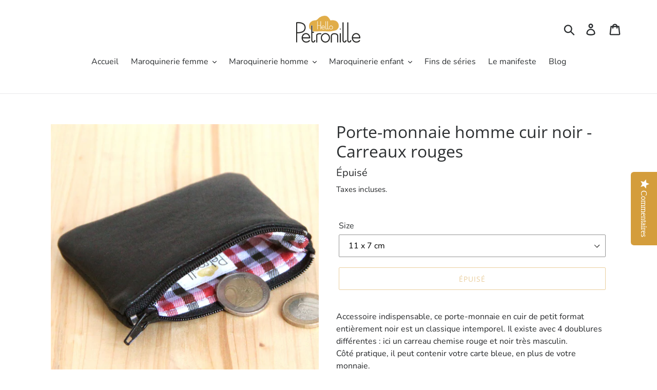

--- FILE ---
content_type: text/html; charset=utf-8
request_url: https://hellopetronille.com/collections/maroquinerie-ethique-homme/products/porte-monnaie-homme-cuir-noir-carreaux-rouges
body_size: 26954
content:
<!doctype html>
<html class="no-js" lang="fr">
<head>
  <meta charset="utf-8">
  <meta http-equiv="X-UA-Compatible" content="IE=edge,chrome=1">
  <meta name="viewport" content="width=device-width,initial-scale=1">
  <meta name="theme-color" content="#d49d3c">
  <link rel="canonical" href="https://hellopetronille.com/products/porte-monnaie-homme-cuir-noir-carreaux-rouges"><link rel="shortcut icon" href="//hellopetronille.com/cdn/shop/files/etsy_logo_32x32.jpg?v=1613522486" type="image/png"><title>Porte-monnaie homme cuir noir - Carreaux rouges
&ndash; Hello Petronille</title><meta name="description" content="Accessoire indispensable​​, ce porte-monnaie en cuir de petit format entièrement noir est un classique intemporel. Il existe avec 4 doublures différentes : ici un carreau chemise rouge et noir très masculin.Côté pratique, il peut contenir votre carte bleue, en plus de votre monnaie.Autre qualité : il est fabriqué à par"><!-- /snippets/social-meta-tags.liquid -->




<meta property="og:site_name" content="Hello Petronille">
<meta property="og:url" content="https://hellopetronille.com/products/porte-monnaie-homme-cuir-noir-carreaux-rouges">
<meta property="og:title" content="Porte-monnaie homme cuir noir - Carreaux rouges">
<meta property="og:type" content="product">
<meta property="og:description" content="Accessoire indispensable​​, ce porte-monnaie en cuir de petit format entièrement noir est un classique intemporel. Il existe avec 4 doublures différentes : ici un carreau chemise rouge et noir très masculin.Côté pratique, il peut contenir votre carte bleue, en plus de votre monnaie.Autre qualité : il est fabriqué à par">

  <meta property="og:price:amount" content="15,00">
  <meta property="og:price:currency" content="EUR">

<meta property="og:image" content="http://hellopetronille.com/cdn/shop/products/PMH25_5b_1200x1200.jpg?v=1575434674"><meta property="og:image" content="http://hellopetronille.com/cdn/shop/products/PMH25_1_1200x1200.jpg?v=1575434674"><meta property="og:image" content="http://hellopetronille.com/cdn/shop/products/PMH25_3_1200x1200.jpg?v=1575434674">
<meta property="og:image:secure_url" content="https://hellopetronille.com/cdn/shop/products/PMH25_5b_1200x1200.jpg?v=1575434674"><meta property="og:image:secure_url" content="https://hellopetronille.com/cdn/shop/products/PMH25_1_1200x1200.jpg?v=1575434674"><meta property="og:image:secure_url" content="https://hellopetronille.com/cdn/shop/products/PMH25_3_1200x1200.jpg?v=1575434674">


  <meta name="twitter:site" content="@DelPetronille">

<meta name="twitter:card" content="summary_large_image">
<meta name="twitter:title" content="Porte-monnaie homme cuir noir - Carreaux rouges">
<meta name="twitter:description" content="Accessoire indispensable​​, ce porte-monnaie en cuir de petit format entièrement noir est un classique intemporel. Il existe avec 4 doublures différentes : ici un carreau chemise rouge et noir très masculin.Côté pratique, il peut contenir votre carte bleue, en plus de votre monnaie.Autre qualité : il est fabriqué à par">


  <link href="//hellopetronille.com/cdn/shop/t/3/assets/theme.scss.css?v=47693729195787129461759417659" rel="stylesheet" type="text/css" media="all" />

  <script>
    var theme = {
      breakpoints: {
        medium: 750,
        large: 990,
        widescreen: 1400
      },
      strings: {
        addToCart: "Ajouter au panier",
        soldOut: "Épuisé",
        unavailable: "Non disponible",
        regularPrice: "Prix normal",
        salePrice: "Prix réduit",
        sale: "Solde",
        showMore: "Afficher plus",
        showLess: "Afficher moins",
        addressError: "Une erreur s\u0026#39;est produite dans la recherche de cette adresse",
        addressNoResults: "Aucun résultat pour cette adresse",
        addressQueryLimit: "Vous avez dépassé la limite d'utilisation de l'API de Google. Pensez à mettre à niveau vers un \u003ca href=\"https:\/\/developers.google.com\/maps\/premium\/usage-limits\"\u003eforfait premium\u003c\/a\u003e.",
        authError: "Une erreur s'est produite lors de l'authentification de votre compte Google Maps.",
        newWindow: "S\u0026#39;ouvre dans une nouvelle fenêtre.",
        external: "Ouvre un site externe.",
        newWindowExternal: "Ouvre un site externe dans une nouvelle fenêtre.",
        removeLabel: "Supprimer [product]",
        update: "Mettre à jour",
        quantity: "Quantité",
        discountedTotal: "Total après réduction",
        regularTotal: "Total avant réduction",
        priceColumn: "Voir les détails de la réduction dans la colonne Prix.",
        quantityMinimumMessage: "La quantité doit être supérieure ou égale à 1",
        cartError: "Une erreur est survenue lors de l’actualisation de votre carte. Essayez de nouveau s’il vous plaît.",
        removedItemMessage: "\u003cspan class=\"cart__removed-product-details\"\u003e([quantity]) [link]\u003c\/span\u003e supprimé(s) de votre panier.",
        unitPrice: "Prix unitaire",
        unitPriceSeparator: "par",
        oneCartCount: "1 article",
        otherCartCount: "[count] article",
        quantityLabel: "Quantité : [count]"
      },
      moneyFormat: "€{{amount_with_comma_separator}}",
      moneyFormatWithCurrency: "€{{amount_with_comma_separator}} EUR"
    }

    document.documentElement.className = document.documentElement.className.replace('no-js', 'js');
  </script><script src="//hellopetronille.com/cdn/shop/t/3/assets/lazysizes.js?v=94224023136283657951571674391" async="async"></script>
  <script src="//hellopetronille.com/cdn/shop/t/3/assets/vendor.js?v=12001839194546984181571674392" defer="defer"></script>
  <script src="//hellopetronille.com/cdn/shop/t/3/assets/theme.js?v=166227945143964268851571674391" defer="defer"></script>

  <script>window.performance && window.performance.mark && window.performance.mark('shopify.content_for_header.start');</script><meta id="shopify-digital-wallet" name="shopify-digital-wallet" content="/6559334455/digital_wallets/dialog">
<link rel="alternate" type="application/json+oembed" href="https://hellopetronille.com/products/porte-monnaie-homme-cuir-noir-carreaux-rouges.oembed">
<script async="async" src="/checkouts/internal/preloads.js?locale=fr-FR"></script>
<script id="shopify-features" type="application/json">{"accessToken":"69a4c9c04fae9bdef7d5ae707c84ef83","betas":["rich-media-storefront-analytics"],"domain":"hellopetronille.com","predictiveSearch":true,"shopId":6559334455,"locale":"fr"}</script>
<script>var Shopify = Shopify || {};
Shopify.shop = "hello-petronille.myshopify.com";
Shopify.locale = "fr";
Shopify.currency = {"active":"EUR","rate":"1.0"};
Shopify.country = "FR";
Shopify.theme = {"name":"Debut","id":78457634931,"schema_name":"Debut","schema_version":"13.4.2","theme_store_id":796,"role":"main"};
Shopify.theme.handle = "null";
Shopify.theme.style = {"id":null,"handle":null};
Shopify.cdnHost = "hellopetronille.com/cdn";
Shopify.routes = Shopify.routes || {};
Shopify.routes.root = "/";</script>
<script type="module">!function(o){(o.Shopify=o.Shopify||{}).modules=!0}(window);</script>
<script>!function(o){function n(){var o=[];function n(){o.push(Array.prototype.slice.apply(arguments))}return n.q=o,n}var t=o.Shopify=o.Shopify||{};t.loadFeatures=n(),t.autoloadFeatures=n()}(window);</script>
<script id="shop-js-analytics" type="application/json">{"pageType":"product"}</script>
<script defer="defer" async type="module" src="//hellopetronille.com/cdn/shopifycloud/shop-js/modules/v2/client.init-shop-cart-sync_CfnabTz1.fr.esm.js"></script>
<script defer="defer" async type="module" src="//hellopetronille.com/cdn/shopifycloud/shop-js/modules/v2/chunk.common_1HJ87NEU.esm.js"></script>
<script defer="defer" async type="module" src="//hellopetronille.com/cdn/shopifycloud/shop-js/modules/v2/chunk.modal_BHK_cQfO.esm.js"></script>
<script type="module">
  await import("//hellopetronille.com/cdn/shopifycloud/shop-js/modules/v2/client.init-shop-cart-sync_CfnabTz1.fr.esm.js");
await import("//hellopetronille.com/cdn/shopifycloud/shop-js/modules/v2/chunk.common_1HJ87NEU.esm.js");
await import("//hellopetronille.com/cdn/shopifycloud/shop-js/modules/v2/chunk.modal_BHK_cQfO.esm.js");

  window.Shopify.SignInWithShop?.initShopCartSync?.({"fedCMEnabled":true,"windoidEnabled":true});

</script>
<script>(function() {
  var isLoaded = false;
  function asyncLoad() {
    if (isLoaded) return;
    isLoaded = true;
    var urls = ["https:\/\/d2ri8b9356zs03.cloudfront.net\/js\/gdpr_cookie_consent.min.js?shop=hello-petronille.myshopify.com","\/\/staticw2.yotpo.com\/cezKJQvSpwAHkZbE1AO94qWEaqJoV4zLB5eGklor\/widget.js?shop=hello-petronille.myshopify.com","https:\/\/a.mailmunch.co\/widgets\/site-745312-2e2f944f0ac27d2cf755da025969ea9388b7bf15.js?shop=hello-petronille.myshopify.com","https:\/\/instafeed.nfcube.com\/cdn\/fe69e87782f43066194a14cab6cacd5c.js?shop=hello-petronille.myshopify.com"];
    for (var i = 0; i < urls.length; i++) {
      var s = document.createElement('script');
      s.type = 'text/javascript';
      s.async = true;
      s.src = urls[i];
      var x = document.getElementsByTagName('script')[0];
      x.parentNode.insertBefore(s, x);
    }
  };
  if(window.attachEvent) {
    window.attachEvent('onload', asyncLoad);
  } else {
    window.addEventListener('load', asyncLoad, false);
  }
})();</script>
<script id="__st">var __st={"a":6559334455,"offset":3600,"reqid":"9db14b24-b8b5-4c95-9f7e-b34d41477026-1769620027","pageurl":"hellopetronille.com\/collections\/maroquinerie-ethique-homme\/products\/porte-monnaie-homme-cuir-noir-carreaux-rouges","u":"c12233d1b75e","p":"product","rtyp":"product","rid":4337743298675};</script>
<script>window.ShopifyPaypalV4VisibilityTracking = true;</script>
<script id="captcha-bootstrap">!function(){'use strict';const t='contact',e='account',n='new_comment',o=[[t,t],['blogs',n],['comments',n],[t,'customer']],c=[[e,'customer_login'],[e,'guest_login'],[e,'recover_customer_password'],[e,'create_customer']],r=t=>t.map((([t,e])=>`form[action*='/${t}']:not([data-nocaptcha='true']) input[name='form_type'][value='${e}']`)).join(','),a=t=>()=>t?[...document.querySelectorAll(t)].map((t=>t.form)):[];function s(){const t=[...o],e=r(t);return a(e)}const i='password',u='form_key',d=['recaptcha-v3-token','g-recaptcha-response','h-captcha-response',i],f=()=>{try{return window.sessionStorage}catch{return}},m='__shopify_v',_=t=>t.elements[u];function p(t,e,n=!1){try{const o=window.sessionStorage,c=JSON.parse(o.getItem(e)),{data:r}=function(t){const{data:e,action:n}=t;return t[m]||n?{data:e,action:n}:{data:t,action:n}}(c);for(const[e,n]of Object.entries(r))t.elements[e]&&(t.elements[e].value=n);n&&o.removeItem(e)}catch(o){console.error('form repopulation failed',{error:o})}}const l='form_type',E='cptcha';function T(t){t.dataset[E]=!0}const w=window,h=w.document,L='Shopify',v='ce_forms',y='captcha';let A=!1;((t,e)=>{const n=(g='f06e6c50-85a8-45c8-87d0-21a2b65856fe',I='https://cdn.shopify.com/shopifycloud/storefront-forms-hcaptcha/ce_storefront_forms_captcha_hcaptcha.v1.5.2.iife.js',D={infoText:'Protégé par hCaptcha',privacyText:'Confidentialité',termsText:'Conditions'},(t,e,n)=>{const o=w[L][v],c=o.bindForm;if(c)return c(t,g,e,D).then(n);var r;o.q.push([[t,g,e,D],n]),r=I,A||(h.body.append(Object.assign(h.createElement('script'),{id:'captcha-provider',async:!0,src:r})),A=!0)});var g,I,D;w[L]=w[L]||{},w[L][v]=w[L][v]||{},w[L][v].q=[],w[L][y]=w[L][y]||{},w[L][y].protect=function(t,e){n(t,void 0,e),T(t)},Object.freeze(w[L][y]),function(t,e,n,w,h,L){const[v,y,A,g]=function(t,e,n){const i=e?o:[],u=t?c:[],d=[...i,...u],f=r(d),m=r(i),_=r(d.filter((([t,e])=>n.includes(e))));return[a(f),a(m),a(_),s()]}(w,h,L),I=t=>{const e=t.target;return e instanceof HTMLFormElement?e:e&&e.form},D=t=>v().includes(t);t.addEventListener('submit',(t=>{const e=I(t);if(!e)return;const n=D(e)&&!e.dataset.hcaptchaBound&&!e.dataset.recaptchaBound,o=_(e),c=g().includes(e)&&(!o||!o.value);(n||c)&&t.preventDefault(),c&&!n&&(function(t){try{if(!f())return;!function(t){const e=f();if(!e)return;const n=_(t);if(!n)return;const o=n.value;o&&e.removeItem(o)}(t);const e=Array.from(Array(32),(()=>Math.random().toString(36)[2])).join('');!function(t,e){_(t)||t.append(Object.assign(document.createElement('input'),{type:'hidden',name:u})),t.elements[u].value=e}(t,e),function(t,e){const n=f();if(!n)return;const o=[...t.querySelectorAll(`input[type='${i}']`)].map((({name:t})=>t)),c=[...d,...o],r={};for(const[a,s]of new FormData(t).entries())c.includes(a)||(r[a]=s);n.setItem(e,JSON.stringify({[m]:1,action:t.action,data:r}))}(t,e)}catch(e){console.error('failed to persist form',e)}}(e),e.submit())}));const S=(t,e)=>{t&&!t.dataset[E]&&(n(t,e.some((e=>e===t))),T(t))};for(const o of['focusin','change'])t.addEventListener(o,(t=>{const e=I(t);D(e)&&S(e,y())}));const B=e.get('form_key'),M=e.get(l),P=B&&M;t.addEventListener('DOMContentLoaded',(()=>{const t=y();if(P)for(const e of t)e.elements[l].value===M&&p(e,B);[...new Set([...A(),...v().filter((t=>'true'===t.dataset.shopifyCaptcha))])].forEach((e=>S(e,t)))}))}(h,new URLSearchParams(w.location.search),n,t,e,['guest_login'])})(!0,!0)}();</script>
<script integrity="sha256-4kQ18oKyAcykRKYeNunJcIwy7WH5gtpwJnB7kiuLZ1E=" data-source-attribution="shopify.loadfeatures" defer="defer" src="//hellopetronille.com/cdn/shopifycloud/storefront/assets/storefront/load_feature-a0a9edcb.js" crossorigin="anonymous"></script>
<script data-source-attribution="shopify.dynamic_checkout.dynamic.init">var Shopify=Shopify||{};Shopify.PaymentButton=Shopify.PaymentButton||{isStorefrontPortableWallets:!0,init:function(){window.Shopify.PaymentButton.init=function(){};var t=document.createElement("script");t.src="https://hellopetronille.com/cdn/shopifycloud/portable-wallets/latest/portable-wallets.fr.js",t.type="module",document.head.appendChild(t)}};
</script>
<script data-source-attribution="shopify.dynamic_checkout.buyer_consent">
  function portableWalletsHideBuyerConsent(e){var t=document.getElementById("shopify-buyer-consent"),n=document.getElementById("shopify-subscription-policy-button");t&&n&&(t.classList.add("hidden"),t.setAttribute("aria-hidden","true"),n.removeEventListener("click",e))}function portableWalletsShowBuyerConsent(e){var t=document.getElementById("shopify-buyer-consent"),n=document.getElementById("shopify-subscription-policy-button");t&&n&&(t.classList.remove("hidden"),t.removeAttribute("aria-hidden"),n.addEventListener("click",e))}window.Shopify?.PaymentButton&&(window.Shopify.PaymentButton.hideBuyerConsent=portableWalletsHideBuyerConsent,window.Shopify.PaymentButton.showBuyerConsent=portableWalletsShowBuyerConsent);
</script>
<script>
  function portableWalletsCleanup(e){e&&e.src&&console.error("Failed to load portable wallets script "+e.src);var t=document.querySelectorAll("shopify-accelerated-checkout .shopify-payment-button__skeleton, shopify-accelerated-checkout-cart .wallet-cart-button__skeleton"),e=document.getElementById("shopify-buyer-consent");for(let e=0;e<t.length;e++)t[e].remove();e&&e.remove()}function portableWalletsNotLoadedAsModule(e){e instanceof ErrorEvent&&"string"==typeof e.message&&e.message.includes("import.meta")&&"string"==typeof e.filename&&e.filename.includes("portable-wallets")&&(window.removeEventListener("error",portableWalletsNotLoadedAsModule),window.Shopify.PaymentButton.failedToLoad=e,"loading"===document.readyState?document.addEventListener("DOMContentLoaded",window.Shopify.PaymentButton.init):window.Shopify.PaymentButton.init())}window.addEventListener("error",portableWalletsNotLoadedAsModule);
</script>

<script type="module" src="https://hellopetronille.com/cdn/shopifycloud/portable-wallets/latest/portable-wallets.fr.js" onError="portableWalletsCleanup(this)" crossorigin="anonymous"></script>
<script nomodule>
  document.addEventListener("DOMContentLoaded", portableWalletsCleanup);
</script>

<link id="shopify-accelerated-checkout-styles" rel="stylesheet" media="screen" href="https://hellopetronille.com/cdn/shopifycloud/portable-wallets/latest/accelerated-checkout-backwards-compat.css" crossorigin="anonymous">
<style id="shopify-accelerated-checkout-cart">
        #shopify-buyer-consent {
  margin-top: 1em;
  display: inline-block;
  width: 100%;
}

#shopify-buyer-consent.hidden {
  display: none;
}

#shopify-subscription-policy-button {
  background: none;
  border: none;
  padding: 0;
  text-decoration: underline;
  font-size: inherit;
  cursor: pointer;
}

#shopify-subscription-policy-button::before {
  box-shadow: none;
}

      </style>

<script>window.performance && window.performance.mark && window.performance.mark('shopify.content_for_header.end');</script>
<script>window.NITRO_CART_RELATED = {RELATED_SERVER: "/collections/types?q={type}&view=related-cart",USE_CAROUSEL: false,SHIPPING:false,  }  </script><style>#nitro-related-cart .nitro-related-add-to-cart{ background-color: #c99947 !important; color: #ffffff  !important}#the4-shipping-calculator{ display:none}#nitro-related-cart .nitro-checkout-button{ background-color: #c99947 !important; color: #ffffff !important }</style>
<script type="text/javascript" src="https://coverup.app.prod.fuznet.com/public/js/check-prod.js"></script><style type="text/css">.hide-paypal-button-prod{display: none !important}</style><style type="text/css">.shopify-payment-button{display: none !important}</style><script type="text/javascript" src="https://coverup.app.prod.fuznet.com/public/js/check.js"></script><link rel="stylesheet" type="text/css" href="https://coverup.app.prod.fuznet.com/public/css/init.css"/><style type="text/css">.additional-checkout-button.additional-checkout-button--paypal,.additional-checkout-buttons,.cart__additional_checkout_buttons,.cart__additional_checkout,.cart-additional-checkout-buttons{display: none !important}</style><link href="https://monorail-edge.shopifysvc.com" rel="dns-prefetch">
<script>(function(){if ("sendBeacon" in navigator && "performance" in window) {try {var session_token_from_headers = performance.getEntriesByType('navigation')[0].serverTiming.find(x => x.name == '_s').description;} catch {var session_token_from_headers = undefined;}var session_cookie_matches = document.cookie.match(/_shopify_s=([^;]*)/);var session_token_from_cookie = session_cookie_matches && session_cookie_matches.length === 2 ? session_cookie_matches[1] : "";var session_token = session_token_from_headers || session_token_from_cookie || "";function handle_abandonment_event(e) {var entries = performance.getEntries().filter(function(entry) {return /monorail-edge.shopifysvc.com/.test(entry.name);});if (!window.abandonment_tracked && entries.length === 0) {window.abandonment_tracked = true;var currentMs = Date.now();var navigation_start = performance.timing.navigationStart;var payload = {shop_id: 6559334455,url: window.location.href,navigation_start,duration: currentMs - navigation_start,session_token,page_type: "product"};window.navigator.sendBeacon("https://monorail-edge.shopifysvc.com/v1/produce", JSON.stringify({schema_id: "online_store_buyer_site_abandonment/1.1",payload: payload,metadata: {event_created_at_ms: currentMs,event_sent_at_ms: currentMs}}));}}window.addEventListener('pagehide', handle_abandonment_event);}}());</script>
<script id="web-pixels-manager-setup">(function e(e,d,r,n,o){if(void 0===o&&(o={}),!Boolean(null===(a=null===(i=window.Shopify)||void 0===i?void 0:i.analytics)||void 0===a?void 0:a.replayQueue)){var i,a;window.Shopify=window.Shopify||{};var t=window.Shopify;t.analytics=t.analytics||{};var s=t.analytics;s.replayQueue=[],s.publish=function(e,d,r){return s.replayQueue.push([e,d,r]),!0};try{self.performance.mark("wpm:start")}catch(e){}var l=function(){var e={modern:/Edge?\/(1{2}[4-9]|1[2-9]\d|[2-9]\d{2}|\d{4,})\.\d+(\.\d+|)|Firefox\/(1{2}[4-9]|1[2-9]\d|[2-9]\d{2}|\d{4,})\.\d+(\.\d+|)|Chrom(ium|e)\/(9{2}|\d{3,})\.\d+(\.\d+|)|(Maci|X1{2}).+ Version\/(15\.\d+|(1[6-9]|[2-9]\d|\d{3,})\.\d+)([,.]\d+|)( \(\w+\)|)( Mobile\/\w+|) Safari\/|Chrome.+OPR\/(9{2}|\d{3,})\.\d+\.\d+|(CPU[ +]OS|iPhone[ +]OS|CPU[ +]iPhone|CPU IPhone OS|CPU iPad OS)[ +]+(15[._]\d+|(1[6-9]|[2-9]\d|\d{3,})[._]\d+)([._]\d+|)|Android:?[ /-](13[3-9]|1[4-9]\d|[2-9]\d{2}|\d{4,})(\.\d+|)(\.\d+|)|Android.+Firefox\/(13[5-9]|1[4-9]\d|[2-9]\d{2}|\d{4,})\.\d+(\.\d+|)|Android.+Chrom(ium|e)\/(13[3-9]|1[4-9]\d|[2-9]\d{2}|\d{4,})\.\d+(\.\d+|)|SamsungBrowser\/([2-9]\d|\d{3,})\.\d+/,legacy:/Edge?\/(1[6-9]|[2-9]\d|\d{3,})\.\d+(\.\d+|)|Firefox\/(5[4-9]|[6-9]\d|\d{3,})\.\d+(\.\d+|)|Chrom(ium|e)\/(5[1-9]|[6-9]\d|\d{3,})\.\d+(\.\d+|)([\d.]+$|.*Safari\/(?![\d.]+ Edge\/[\d.]+$))|(Maci|X1{2}).+ Version\/(10\.\d+|(1[1-9]|[2-9]\d|\d{3,})\.\d+)([,.]\d+|)( \(\w+\)|)( Mobile\/\w+|) Safari\/|Chrome.+OPR\/(3[89]|[4-9]\d|\d{3,})\.\d+\.\d+|(CPU[ +]OS|iPhone[ +]OS|CPU[ +]iPhone|CPU IPhone OS|CPU iPad OS)[ +]+(10[._]\d+|(1[1-9]|[2-9]\d|\d{3,})[._]\d+)([._]\d+|)|Android:?[ /-](13[3-9]|1[4-9]\d|[2-9]\d{2}|\d{4,})(\.\d+|)(\.\d+|)|Mobile Safari.+OPR\/([89]\d|\d{3,})\.\d+\.\d+|Android.+Firefox\/(13[5-9]|1[4-9]\d|[2-9]\d{2}|\d{4,})\.\d+(\.\d+|)|Android.+Chrom(ium|e)\/(13[3-9]|1[4-9]\d|[2-9]\d{2}|\d{4,})\.\d+(\.\d+|)|Android.+(UC? ?Browser|UCWEB|U3)[ /]?(15\.([5-9]|\d{2,})|(1[6-9]|[2-9]\d|\d{3,})\.\d+)\.\d+|SamsungBrowser\/(5\.\d+|([6-9]|\d{2,})\.\d+)|Android.+MQ{2}Browser\/(14(\.(9|\d{2,})|)|(1[5-9]|[2-9]\d|\d{3,})(\.\d+|))(\.\d+|)|K[Aa][Ii]OS\/(3\.\d+|([4-9]|\d{2,})\.\d+)(\.\d+|)/},d=e.modern,r=e.legacy,n=navigator.userAgent;return n.match(d)?"modern":n.match(r)?"legacy":"unknown"}(),u="modern"===l?"modern":"legacy",c=(null!=n?n:{modern:"",legacy:""})[u],f=function(e){return[e.baseUrl,"/wpm","/b",e.hashVersion,"modern"===e.buildTarget?"m":"l",".js"].join("")}({baseUrl:d,hashVersion:r,buildTarget:u}),m=function(e){var d=e.version,r=e.bundleTarget,n=e.surface,o=e.pageUrl,i=e.monorailEndpoint;return{emit:function(e){var a=e.status,t=e.errorMsg,s=(new Date).getTime(),l=JSON.stringify({metadata:{event_sent_at_ms:s},events:[{schema_id:"web_pixels_manager_load/3.1",payload:{version:d,bundle_target:r,page_url:o,status:a,surface:n,error_msg:t},metadata:{event_created_at_ms:s}}]});if(!i)return console&&console.warn&&console.warn("[Web Pixels Manager] No Monorail endpoint provided, skipping logging."),!1;try{return self.navigator.sendBeacon.bind(self.navigator)(i,l)}catch(e){}var u=new XMLHttpRequest;try{return u.open("POST",i,!0),u.setRequestHeader("Content-Type","text/plain"),u.send(l),!0}catch(e){return console&&console.warn&&console.warn("[Web Pixels Manager] Got an unhandled error while logging to Monorail."),!1}}}}({version:r,bundleTarget:l,surface:e.surface,pageUrl:self.location.href,monorailEndpoint:e.monorailEndpoint});try{o.browserTarget=l,function(e){var d=e.src,r=e.async,n=void 0===r||r,o=e.onload,i=e.onerror,a=e.sri,t=e.scriptDataAttributes,s=void 0===t?{}:t,l=document.createElement("script"),u=document.querySelector("head"),c=document.querySelector("body");if(l.async=n,l.src=d,a&&(l.integrity=a,l.crossOrigin="anonymous"),s)for(var f in s)if(Object.prototype.hasOwnProperty.call(s,f))try{l.dataset[f]=s[f]}catch(e){}if(o&&l.addEventListener("load",o),i&&l.addEventListener("error",i),u)u.appendChild(l);else{if(!c)throw new Error("Did not find a head or body element to append the script");c.appendChild(l)}}({src:f,async:!0,onload:function(){if(!function(){var e,d;return Boolean(null===(d=null===(e=window.Shopify)||void 0===e?void 0:e.analytics)||void 0===d?void 0:d.initialized)}()){var d=window.webPixelsManager.init(e)||void 0;if(d){var r=window.Shopify.analytics;r.replayQueue.forEach((function(e){var r=e[0],n=e[1],o=e[2];d.publishCustomEvent(r,n,o)})),r.replayQueue=[],r.publish=d.publishCustomEvent,r.visitor=d.visitor,r.initialized=!0}}},onerror:function(){return m.emit({status:"failed",errorMsg:"".concat(f," has failed to load")})},sri:function(e){var d=/^sha384-[A-Za-z0-9+/=]+$/;return"string"==typeof e&&d.test(e)}(c)?c:"",scriptDataAttributes:o}),m.emit({status:"loading"})}catch(e){m.emit({status:"failed",errorMsg:(null==e?void 0:e.message)||"Unknown error"})}}})({shopId: 6559334455,storefrontBaseUrl: "https://hellopetronille.com",extensionsBaseUrl: "https://extensions.shopifycdn.com/cdn/shopifycloud/web-pixels-manager",monorailEndpoint: "https://monorail-edge.shopifysvc.com/unstable/produce_batch",surface: "storefront-renderer",enabledBetaFlags: ["2dca8a86"],webPixelsConfigList: [{"id":"1063321934","configuration":"{\"config\":\"{\\\"pixel_id\\\":\\\"G-VE8LFQV82G\\\",\\\"gtag_events\\\":[{\\\"type\\\":\\\"purchase\\\",\\\"action_label\\\":\\\"G-VE8LFQV82G\\\"},{\\\"type\\\":\\\"page_view\\\",\\\"action_label\\\":\\\"G-VE8LFQV82G\\\"},{\\\"type\\\":\\\"view_item\\\",\\\"action_label\\\":\\\"G-VE8LFQV82G\\\"},{\\\"type\\\":\\\"search\\\",\\\"action_label\\\":\\\"G-VE8LFQV82G\\\"},{\\\"type\\\":\\\"add_to_cart\\\",\\\"action_label\\\":\\\"G-VE8LFQV82G\\\"},{\\\"type\\\":\\\"begin_checkout\\\",\\\"action_label\\\":\\\"G-VE8LFQV82G\\\"},{\\\"type\\\":\\\"add_payment_info\\\",\\\"action_label\\\":\\\"G-VE8LFQV82G\\\"}],\\\"enable_monitoring_mode\\\":false}\"}","eventPayloadVersion":"v1","runtimeContext":"OPEN","scriptVersion":"b2a88bafab3e21179ed38636efcd8a93","type":"APP","apiClientId":1780363,"privacyPurposes":[],"dataSharingAdjustments":{"protectedCustomerApprovalScopes":["read_customer_address","read_customer_email","read_customer_name","read_customer_personal_data","read_customer_phone"]}},{"id":"454885710","configuration":"{\"pixel_id\":\"783875105490207\",\"pixel_type\":\"facebook_pixel\",\"metaapp_system_user_token\":\"-\"}","eventPayloadVersion":"v1","runtimeContext":"OPEN","scriptVersion":"ca16bc87fe92b6042fbaa3acc2fbdaa6","type":"APP","apiClientId":2329312,"privacyPurposes":["ANALYTICS","MARKETING","SALE_OF_DATA"],"dataSharingAdjustments":{"protectedCustomerApprovalScopes":["read_customer_address","read_customer_email","read_customer_name","read_customer_personal_data","read_customer_phone"]}},{"id":"shopify-app-pixel","configuration":"{}","eventPayloadVersion":"v1","runtimeContext":"STRICT","scriptVersion":"0450","apiClientId":"shopify-pixel","type":"APP","privacyPurposes":["ANALYTICS","MARKETING"]},{"id":"shopify-custom-pixel","eventPayloadVersion":"v1","runtimeContext":"LAX","scriptVersion":"0450","apiClientId":"shopify-pixel","type":"CUSTOM","privacyPurposes":["ANALYTICS","MARKETING"]}],isMerchantRequest: false,initData: {"shop":{"name":"Hello Petronille","paymentSettings":{"currencyCode":"EUR"},"myshopifyDomain":"hello-petronille.myshopify.com","countryCode":"FR","storefrontUrl":"https:\/\/hellopetronille.com"},"customer":null,"cart":null,"checkout":null,"productVariants":[{"price":{"amount":15.0,"currencyCode":"EUR"},"product":{"title":"Porte-monnaie homme cuir noir - Carreaux rouges","vendor":"Hello Petronille","id":"4337743298675","untranslatedTitle":"Porte-monnaie homme cuir noir - Carreaux rouges","url":"\/products\/porte-monnaie-homme-cuir-noir-carreaux-rouges","type":"Porte monnaie cuir"},"id":"31111755006067","image":{"src":"\/\/hellopetronille.com\/cdn\/shop\/products\/PMH25_5b.jpg?v=1575434674"},"sku":"PMH25","title":"11 x 7 cm","untranslatedTitle":"11 x 7 cm"},{"price":{"amount":19.0,"currencyCode":"EUR"},"product":{"title":"Porte-monnaie homme cuir noir - Carreaux rouges","vendor":"Hello Petronille","id":"4337743298675","untranslatedTitle":"Porte-monnaie homme cuir noir - Carreaux rouges","url":"\/products\/porte-monnaie-homme-cuir-noir-carreaux-rouges","type":"Porte monnaie cuir"},"id":"31111755038835","image":{"src":"\/\/hellopetronille.com\/cdn\/shop\/products\/PMH25_5b.jpg?v=1575434674"},"sku":"PC51","title":"12.5 x 9 cm","untranslatedTitle":"12.5 x 9 cm"}],"purchasingCompany":null},},"https://hellopetronille.com/cdn","fcfee988w5aeb613cpc8e4bc33m6693e112",{"modern":"","legacy":""},{"shopId":"6559334455","storefrontBaseUrl":"https:\/\/hellopetronille.com","extensionBaseUrl":"https:\/\/extensions.shopifycdn.com\/cdn\/shopifycloud\/web-pixels-manager","surface":"storefront-renderer","enabledBetaFlags":"[\"2dca8a86\"]","isMerchantRequest":"false","hashVersion":"fcfee988w5aeb613cpc8e4bc33m6693e112","publish":"custom","events":"[[\"page_viewed\",{}],[\"product_viewed\",{\"productVariant\":{\"price\":{\"amount\":15.0,\"currencyCode\":\"EUR\"},\"product\":{\"title\":\"Porte-monnaie homme cuir noir - Carreaux rouges\",\"vendor\":\"Hello Petronille\",\"id\":\"4337743298675\",\"untranslatedTitle\":\"Porte-monnaie homme cuir noir - Carreaux rouges\",\"url\":\"\/products\/porte-monnaie-homme-cuir-noir-carreaux-rouges\",\"type\":\"Porte monnaie cuir\"},\"id\":\"31111755006067\",\"image\":{\"src\":\"\/\/hellopetronille.com\/cdn\/shop\/products\/PMH25_5b.jpg?v=1575434674\"},\"sku\":\"PMH25\",\"title\":\"11 x 7 cm\",\"untranslatedTitle\":\"11 x 7 cm\"}}]]"});</script><script>
  window.ShopifyAnalytics = window.ShopifyAnalytics || {};
  window.ShopifyAnalytics.meta = window.ShopifyAnalytics.meta || {};
  window.ShopifyAnalytics.meta.currency = 'EUR';
  var meta = {"product":{"id":4337743298675,"gid":"gid:\/\/shopify\/Product\/4337743298675","vendor":"Hello Petronille","type":"Porte monnaie cuir","handle":"porte-monnaie-homme-cuir-noir-carreaux-rouges","variants":[{"id":31111755006067,"price":1500,"name":"Porte-monnaie homme cuir noir - Carreaux rouges - 11 x 7 cm","public_title":"11 x 7 cm","sku":"PMH25"},{"id":31111755038835,"price":1900,"name":"Porte-monnaie homme cuir noir - Carreaux rouges - 12.5 x 9 cm","public_title":"12.5 x 9 cm","sku":"PC51"}],"remote":false},"page":{"pageType":"product","resourceType":"product","resourceId":4337743298675,"requestId":"9db14b24-b8b5-4c95-9f7e-b34d41477026-1769620027"}};
  for (var attr in meta) {
    window.ShopifyAnalytics.meta[attr] = meta[attr];
  }
</script>
<script class="analytics">
  (function () {
    var customDocumentWrite = function(content) {
      var jquery = null;

      if (window.jQuery) {
        jquery = window.jQuery;
      } else if (window.Checkout && window.Checkout.$) {
        jquery = window.Checkout.$;
      }

      if (jquery) {
        jquery('body').append(content);
      }
    };

    var hasLoggedConversion = function(token) {
      if (token) {
        return document.cookie.indexOf('loggedConversion=' + token) !== -1;
      }
      return false;
    }

    var setCookieIfConversion = function(token) {
      if (token) {
        var twoMonthsFromNow = new Date(Date.now());
        twoMonthsFromNow.setMonth(twoMonthsFromNow.getMonth() + 2);

        document.cookie = 'loggedConversion=' + token + '; expires=' + twoMonthsFromNow;
      }
    }

    var trekkie = window.ShopifyAnalytics.lib = window.trekkie = window.trekkie || [];
    if (trekkie.integrations) {
      return;
    }
    trekkie.methods = [
      'identify',
      'page',
      'ready',
      'track',
      'trackForm',
      'trackLink'
    ];
    trekkie.factory = function(method) {
      return function() {
        var args = Array.prototype.slice.call(arguments);
        args.unshift(method);
        trekkie.push(args);
        return trekkie;
      };
    };
    for (var i = 0; i < trekkie.methods.length; i++) {
      var key = trekkie.methods[i];
      trekkie[key] = trekkie.factory(key);
    }
    trekkie.load = function(config) {
      trekkie.config = config || {};
      trekkie.config.initialDocumentCookie = document.cookie;
      var first = document.getElementsByTagName('script')[0];
      var script = document.createElement('script');
      script.type = 'text/javascript';
      script.onerror = function(e) {
        var scriptFallback = document.createElement('script');
        scriptFallback.type = 'text/javascript';
        scriptFallback.onerror = function(error) {
                var Monorail = {
      produce: function produce(monorailDomain, schemaId, payload) {
        var currentMs = new Date().getTime();
        var event = {
          schema_id: schemaId,
          payload: payload,
          metadata: {
            event_created_at_ms: currentMs,
            event_sent_at_ms: currentMs
          }
        };
        return Monorail.sendRequest("https://" + monorailDomain + "/v1/produce", JSON.stringify(event));
      },
      sendRequest: function sendRequest(endpointUrl, payload) {
        // Try the sendBeacon API
        if (window && window.navigator && typeof window.navigator.sendBeacon === 'function' && typeof window.Blob === 'function' && !Monorail.isIos12()) {
          var blobData = new window.Blob([payload], {
            type: 'text/plain'
          });

          if (window.navigator.sendBeacon(endpointUrl, blobData)) {
            return true;
          } // sendBeacon was not successful

        } // XHR beacon

        var xhr = new XMLHttpRequest();

        try {
          xhr.open('POST', endpointUrl);
          xhr.setRequestHeader('Content-Type', 'text/plain');
          xhr.send(payload);
        } catch (e) {
          console.log(e);
        }

        return false;
      },
      isIos12: function isIos12() {
        return window.navigator.userAgent.lastIndexOf('iPhone; CPU iPhone OS 12_') !== -1 || window.navigator.userAgent.lastIndexOf('iPad; CPU OS 12_') !== -1;
      }
    };
    Monorail.produce('monorail-edge.shopifysvc.com',
      'trekkie_storefront_load_errors/1.1',
      {shop_id: 6559334455,
      theme_id: 78457634931,
      app_name: "storefront",
      context_url: window.location.href,
      source_url: "//hellopetronille.com/cdn/s/trekkie.storefront.a804e9514e4efded663580eddd6991fcc12b5451.min.js"});

        };
        scriptFallback.async = true;
        scriptFallback.src = '//hellopetronille.com/cdn/s/trekkie.storefront.a804e9514e4efded663580eddd6991fcc12b5451.min.js';
        first.parentNode.insertBefore(scriptFallback, first);
      };
      script.async = true;
      script.src = '//hellopetronille.com/cdn/s/trekkie.storefront.a804e9514e4efded663580eddd6991fcc12b5451.min.js';
      first.parentNode.insertBefore(script, first);
    };
    trekkie.load(
      {"Trekkie":{"appName":"storefront","development":false,"defaultAttributes":{"shopId":6559334455,"isMerchantRequest":null,"themeId":78457634931,"themeCityHash":"14906452269269533312","contentLanguage":"fr","currency":"EUR","eventMetadataId":"126349c9-26a5-48aa-b29f-96145195dc20"},"isServerSideCookieWritingEnabled":true,"monorailRegion":"shop_domain","enabledBetaFlags":["65f19447","b5387b81"]},"Session Attribution":{},"S2S":{"facebookCapiEnabled":true,"source":"trekkie-storefront-renderer","apiClientId":580111}}
    );

    var loaded = false;
    trekkie.ready(function() {
      if (loaded) return;
      loaded = true;

      window.ShopifyAnalytics.lib = window.trekkie;

      var originalDocumentWrite = document.write;
      document.write = customDocumentWrite;
      try { window.ShopifyAnalytics.merchantGoogleAnalytics.call(this); } catch(error) {};
      document.write = originalDocumentWrite;

      window.ShopifyAnalytics.lib.page(null,{"pageType":"product","resourceType":"product","resourceId":4337743298675,"requestId":"9db14b24-b8b5-4c95-9f7e-b34d41477026-1769620027","shopifyEmitted":true});

      var match = window.location.pathname.match(/checkouts\/(.+)\/(thank_you|post_purchase)/)
      var token = match? match[1]: undefined;
      if (!hasLoggedConversion(token)) {
        setCookieIfConversion(token);
        window.ShopifyAnalytics.lib.track("Viewed Product",{"currency":"EUR","variantId":31111755006067,"productId":4337743298675,"productGid":"gid:\/\/shopify\/Product\/4337743298675","name":"Porte-monnaie homme cuir noir - Carreaux rouges - 11 x 7 cm","price":"15.00","sku":"PMH25","brand":"Hello Petronille","variant":"11 x 7 cm","category":"Porte monnaie cuir","nonInteraction":true,"remote":false},undefined,undefined,{"shopifyEmitted":true});
      window.ShopifyAnalytics.lib.track("monorail:\/\/trekkie_storefront_viewed_product\/1.1",{"currency":"EUR","variantId":31111755006067,"productId":4337743298675,"productGid":"gid:\/\/shopify\/Product\/4337743298675","name":"Porte-monnaie homme cuir noir - Carreaux rouges - 11 x 7 cm","price":"15.00","sku":"PMH25","brand":"Hello Petronille","variant":"11 x 7 cm","category":"Porte monnaie cuir","nonInteraction":true,"remote":false,"referer":"https:\/\/hellopetronille.com\/collections\/maroquinerie-ethique-homme\/products\/porte-monnaie-homme-cuir-noir-carreaux-rouges"});
      }
    });


        var eventsListenerScript = document.createElement('script');
        eventsListenerScript.async = true;
        eventsListenerScript.src = "//hellopetronille.com/cdn/shopifycloud/storefront/assets/shop_events_listener-3da45d37.js";
        document.getElementsByTagName('head')[0].appendChild(eventsListenerScript);

})();</script>
  <script>
  if (!window.ga || (window.ga && typeof window.ga !== 'function')) {
    window.ga = function ga() {
      (window.ga.q = window.ga.q || []).push(arguments);
      if (window.Shopify && window.Shopify.analytics && typeof window.Shopify.analytics.publish === 'function') {
        window.Shopify.analytics.publish("ga_stub_called", {}, {sendTo: "google_osp_migration"});
      }
      console.error("Shopify's Google Analytics stub called with:", Array.from(arguments), "\nSee https://help.shopify.com/manual/promoting-marketing/pixels/pixel-migration#google for more information.");
    };
    if (window.Shopify && window.Shopify.analytics && typeof window.Shopify.analytics.publish === 'function') {
      window.Shopify.analytics.publish("ga_stub_initialized", {}, {sendTo: "google_osp_migration"});
    }
  }
</script>
<script
  defer
  src="https://hellopetronille.com/cdn/shopifycloud/perf-kit/shopify-perf-kit-3.1.0.min.js"
  data-application="storefront-renderer"
  data-shop-id="6559334455"
  data-render-region="gcp-us-east1"
  data-page-type="product"
  data-theme-instance-id="78457634931"
  data-theme-name="Debut"
  data-theme-version="13.4.2"
  data-monorail-region="shop_domain"
  data-resource-timing-sampling-rate="10"
  data-shs="true"
  data-shs-beacon="true"
  data-shs-export-with-fetch="true"
  data-shs-logs-sample-rate="1"
  data-shs-beacon-endpoint="https://hellopetronille.com/api/collect"
></script>
</head>

<body class="template-product">

  <a class="in-page-link visually-hidden skip-link" href="#MainContent">Passer au contenu</a>

  <div id="SearchDrawer" class="search-bar drawer drawer--top" role="dialog" aria-modal="true" aria-label="Rechercher">
    <div class="search-bar__table">
      <div class="search-bar__table-cell search-bar__form-wrapper">
        <form class="search search-bar__form" action="/search" method="get" role="search">
          <input class="search__input search-bar__input" type="search" name="q" value="" placeholder="Rechercher" aria-label="Rechercher">
          <button class="search-bar__submit search__submit btn--link" type="submit">
            <svg aria-hidden="true" focusable="false" role="presentation" class="icon icon-search" viewBox="0 0 37 40"><path d="M35.6 36l-9.8-9.8c4.1-5.4 3.6-13.2-1.3-18.1-5.4-5.4-14.2-5.4-19.7 0-5.4 5.4-5.4 14.2 0 19.7 2.6 2.6 6.1 4.1 9.8 4.1 3 0 5.9-1 8.3-2.8l9.8 9.8c.4.4.9.6 1.4.6s1-.2 1.4-.6c.9-.9.9-2.1.1-2.9zm-20.9-8.2c-2.6 0-5.1-1-7-2.9-3.9-3.9-3.9-10.1 0-14C9.6 9 12.2 8 14.7 8s5.1 1 7 2.9c3.9 3.9 3.9 10.1 0 14-1.9 1.9-4.4 2.9-7 2.9z"/></svg>
            <span class="icon__fallback-text">Soumettre</span>
          </button>
        </form>
      </div>
      <div class="search-bar__table-cell text-right">
        <button type="button" class="btn--link search-bar__close js-drawer-close">
          <svg aria-hidden="true" focusable="false" role="presentation" class="icon icon-close" viewBox="0 0 40 40"><path d="M23.868 20.015L39.117 4.78c1.11-1.108 1.11-2.77 0-3.877-1.109-1.108-2.773-1.108-3.882 0L19.986 16.137 4.737.904C3.628-.204 1.965-.204.856.904c-1.11 1.108-1.11 2.77 0 3.877l15.249 15.234L.855 35.248c-1.108 1.108-1.108 2.77 0 3.877.555.554 1.248.831 1.942.831s1.386-.277 1.94-.83l15.25-15.234 15.248 15.233c.555.554 1.248.831 1.941.831s1.387-.277 1.941-.83c1.11-1.109 1.11-2.77 0-3.878L23.868 20.015z" class="layer"/></svg>
          <span class="icon__fallback-text">Fermer</span>
        </button>
      </div>
    </div>
  </div><style data-shopify>

  .cart-popup {
    box-shadow: 1px 1px 10px 2px rgba(232, 233, 235, 0.5);
  }</style><div class="cart-popup-wrapper cart-popup-wrapper--hidden" role="dialog" aria-modal="true" aria-labelledby="CartPopupHeading" data-cart-popup-wrapper>
  <div class="cart-popup" data-cart-popup tabindex="-1">
    <h2 id="CartPopupHeading" class="cart-popup__heading">Ajouté au panier à l&#39;instant</h2>
    <button class="cart-popup__close" aria-label="Fermer" data-cart-popup-close><svg aria-hidden="true" focusable="false" role="presentation" class="icon icon-close" viewBox="0 0 40 40"><path d="M23.868 20.015L39.117 4.78c1.11-1.108 1.11-2.77 0-3.877-1.109-1.108-2.773-1.108-3.882 0L19.986 16.137 4.737.904C3.628-.204 1.965-.204.856.904c-1.11 1.108-1.11 2.77 0 3.877l15.249 15.234L.855 35.248c-1.108 1.108-1.108 2.77 0 3.877.555.554 1.248.831 1.942.831s1.386-.277 1.94-.83l15.25-15.234 15.248 15.233c.555.554 1.248.831 1.941.831s1.387-.277 1.941-.83c1.11-1.109 1.11-2.77 0-3.878L23.868 20.015z" class="layer"/></svg></button>

    <div class="cart-popup-item">
      <div class="cart-popup-item__image-wrapper hide" data-cart-popup-image-wrapper>
        <div class="cart-popup-item__image cart-popup-item__image--placeholder" data-cart-popup-image-placeholder>
          <div data-placeholder-size></div>
          <div class="placeholder-background placeholder-background--animation"></div>
        </div>
      </div>
      <div class="cart-popup-item__description">
        <div>
          <div class="cart-popup-item__title" data-cart-popup-title></div>
          <ul class="product-details" aria-label="Détails des produits" data-cart-popup-product-details></ul>
        </div>
        <div class="cart-popup-item__quantity">
          <span class="visually-hidden" data-cart-popup-quantity-label></span>
          <span aria-hidden="true">Qté:</span>
          <span aria-hidden="true" data-cart-popup-quantity></span>
        </div>
      </div>
    </div>

    <a href="/cart" class="cart-popup__cta-link btn btn--secondary-accent">
      Voir le panier (<span data-cart-popup-cart-quantity></span>)
    </a>

    <div class="cart-popup__dismiss">
      <button class="cart-popup__dismiss-button text-link text-link--accent" data-cart-popup-dismiss>
        Poursuivre vos achats
      </button>
    </div>
  </div>
</div>

<div id="shopify-section-header" class="shopify-section">

<div data-section-id="header" data-section-type="header-section">
  

  <header class="site-header logo--center" role="banner">
    <div class="grid grid--no-gutters grid--table site-header__mobile-nav">
      

      <div class="grid__item medium-up--one-third medium-up--push-one-third logo-align--center">
        
        
          <div class="h2 site-header__logo">
        
          
<a href="/" class="site-header__logo-image site-header__logo-image--centered">
              
              <img class="lazyload js"
                   src="//hellopetronille.com/cdn/shop/files/LOGO_ok_dec2019_582d472c-586b-4f14-8f9d-7453f8b52de1_300x300.png?v=1613734132"
                   data-src="//hellopetronille.com/cdn/shop/files/LOGO_ok_dec2019_582d472c-586b-4f14-8f9d-7453f8b52de1_{width}x.png?v=1613734132"
                   data-widths="[180, 360, 540, 720, 900, 1080, 1296, 1512, 1728, 2048]"
                   data-aspectratio="2.369168356997972"
                   data-sizes="auto"
                   alt="Hello Petronille"
                   style="max-width: 125px">
              <noscript>
                
                <img src="//hellopetronille.com/cdn/shop/files/LOGO_ok_dec2019_582d472c-586b-4f14-8f9d-7453f8b52de1_125x.png?v=1613734132"
                     srcset="//hellopetronille.com/cdn/shop/files/LOGO_ok_dec2019_582d472c-586b-4f14-8f9d-7453f8b52de1_125x.png?v=1613734132 1x, //hellopetronille.com/cdn/shop/files/LOGO_ok_dec2019_582d472c-586b-4f14-8f9d-7453f8b52de1_125x@2x.png?v=1613734132 2x"
                     alt="Hello Petronille"
                     style="max-width: 125px;">
              </noscript>
            </a>
          
        
          </div>
        
      </div>

      

      <div class="grid__item medium-up--one-third medium-up--push-one-third text-right site-header__icons site-header__icons--plus">
        <div class="site-header__icons-wrapper">
          <div class="site-header__search site-header__icon">
            <form action="/search" method="get" class="search-header search" role="search">
  <input class="search-header__input search__input"
    type="search"
    name="q"
    placeholder="Rechercher"
    aria-label="Rechercher">
  <button class="search-header__submit search__submit btn--link site-header__icon" type="submit">
    <svg aria-hidden="true" focusable="false" role="presentation" class="icon icon-search" viewBox="0 0 37 40"><path d="M35.6 36l-9.8-9.8c4.1-5.4 3.6-13.2-1.3-18.1-5.4-5.4-14.2-5.4-19.7 0-5.4 5.4-5.4 14.2 0 19.7 2.6 2.6 6.1 4.1 9.8 4.1 3 0 5.9-1 8.3-2.8l9.8 9.8c.4.4.9.6 1.4.6s1-.2 1.4-.6c.9-.9.9-2.1.1-2.9zm-20.9-8.2c-2.6 0-5.1-1-7-2.9-3.9-3.9-3.9-10.1 0-14C9.6 9 12.2 8 14.7 8s5.1 1 7 2.9c3.9 3.9 3.9 10.1 0 14-1.9 1.9-4.4 2.9-7 2.9z"/></svg>
    <span class="icon__fallback-text">Soumettre</span>
  </button>
</form>

          </div>

          <button type="button" class="btn--link site-header__icon site-header__search-toggle js-drawer-open-top">
            <svg aria-hidden="true" focusable="false" role="presentation" class="icon icon-search" viewBox="0 0 37 40"><path d="M35.6 36l-9.8-9.8c4.1-5.4 3.6-13.2-1.3-18.1-5.4-5.4-14.2-5.4-19.7 0-5.4 5.4-5.4 14.2 0 19.7 2.6 2.6 6.1 4.1 9.8 4.1 3 0 5.9-1 8.3-2.8l9.8 9.8c.4.4.9.6 1.4.6s1-.2 1.4-.6c.9-.9.9-2.1.1-2.9zm-20.9-8.2c-2.6 0-5.1-1-7-2.9-3.9-3.9-3.9-10.1 0-14C9.6 9 12.2 8 14.7 8s5.1 1 7 2.9c3.9 3.9 3.9 10.1 0 14-1.9 1.9-4.4 2.9-7 2.9z"/></svg>
            <span class="icon__fallback-text">Rechercher</span>
          </button>

          
            
              <a href="https://shopify.com/6559334455/account?locale=fr&region_country=FR" class="site-header__icon site-header__account">
                <svg aria-hidden="true" focusable="false" role="presentation" class="icon icon-login" viewBox="0 0 28.33 37.68"><path d="M14.17 14.9a7.45 7.45 0 1 0-7.5-7.45 7.46 7.46 0 0 0 7.5 7.45zm0-10.91a3.45 3.45 0 1 1-3.5 3.46A3.46 3.46 0 0 1 14.17 4zM14.17 16.47A14.18 14.18 0 0 0 0 30.68c0 1.41.66 4 5.11 5.66a27.17 27.17 0 0 0 9.06 1.34c6.54 0 14.17-1.84 14.17-7a14.18 14.18 0 0 0-14.17-14.21zm0 17.21c-6.3 0-10.17-1.77-10.17-3a10.17 10.17 0 1 1 20.33 0c.01 1.23-3.86 3-10.16 3z"/></svg>
                <span class="icon__fallback-text">Se connecter</span>
              </a>
            
          

          <a href="/cart" class="site-header__icon site-header__cart">
            <svg aria-hidden="true" focusable="false" role="presentation" class="icon icon-cart" viewBox="0 0 37 40"><path d="M36.5 34.8L33.3 8h-5.9C26.7 3.9 23 .8 18.5.8S10.3 3.9 9.6 8H3.7L.5 34.8c-.2 1.5.4 2.4.9 3 .5.5 1.4 1.2 3.1 1.2h28c1.3 0 2.4-.4 3.1-1.3.7-.7 1-1.8.9-2.9zm-18-30c2.2 0 4.1 1.4 4.7 3.2h-9.5c.7-1.9 2.6-3.2 4.8-3.2zM4.5 35l2.8-23h2.2v3c0 1.1.9 2 2 2s2-.9 2-2v-3h10v3c0 1.1.9 2 2 2s2-.9 2-2v-3h2.2l2.8 23h-28z"/></svg>
            <span class="icon__fallback-text">Panier</span>
            <div id="CartCount" class="site-header__cart-count hide" data-cart-count-bubble>
              <span data-cart-count>0</span>
              <span class="icon__fallback-text medium-up--hide">article</span>
            </div>
          </a>

          

          
            <button type="button" class="btn--link site-header__icon site-header__menu js-mobile-nav-toggle mobile-nav--open" aria-controls="MobileNav"  aria-expanded="false" aria-label="Menu">
              <svg aria-hidden="true" focusable="false" role="presentation" class="icon icon-hamburger" viewBox="0 0 37 40"><path d="M33.5 25h-30c-1.1 0-2-.9-2-2s.9-2 2-2h30c1.1 0 2 .9 2 2s-.9 2-2 2zm0-11.5h-30c-1.1 0-2-.9-2-2s.9-2 2-2h30c1.1 0 2 .9 2 2s-.9 2-2 2zm0 23h-30c-1.1 0-2-.9-2-2s.9-2 2-2h30c1.1 0 2 .9 2 2s-.9 2-2 2z"/></svg>
              <svg aria-hidden="true" focusable="false" role="presentation" class="icon icon-close" viewBox="0 0 40 40"><path d="M23.868 20.015L39.117 4.78c1.11-1.108 1.11-2.77 0-3.877-1.109-1.108-2.773-1.108-3.882 0L19.986 16.137 4.737.904C3.628-.204 1.965-.204.856.904c-1.11 1.108-1.11 2.77 0 3.877l15.249 15.234L.855 35.248c-1.108 1.108-1.108 2.77 0 3.877.555.554 1.248.831 1.942.831s1.386-.277 1.94-.83l15.25-15.234 15.248 15.233c.555.554 1.248.831 1.941.831s1.387-.277 1.941-.83c1.11-1.109 1.11-2.77 0-3.878L23.868 20.015z" class="layer"/></svg>
            </button>
          
        </div>

      </div>
    </div>

    <nav class="mobile-nav-wrapper medium-up--hide" role="navigation">
      <ul id="MobileNav" class="mobile-nav">
        
<li class="mobile-nav__item border-bottom">
            
              <a href="/"
                class="mobile-nav__link"
                
              >
                <span class="mobile-nav__label">Accueil</span>
              </a>
            
          </li>
        
<li class="mobile-nav__item border-bottom">
            
              
              <button type="button" class="btn--link js-toggle-submenu mobile-nav__link" data-target="maroquinerie-femme-2" data-level="1" aria-expanded="false">
                <span class="mobile-nav__label">Maroquinerie femme</span>
                <div class="mobile-nav__icon">
                  <svg aria-hidden="true" focusable="false" role="presentation" class="icon icon-chevron-right" viewBox="0 0 7 11"><path d="M1.5 11A1.5 1.5 0 0 1 .44 8.44L3.38 5.5.44 2.56A1.5 1.5 0 0 1 2.56.44l4 4a1.5 1.5 0 0 1 0 2.12l-4 4A1.5 1.5 0 0 1 1.5 11z" fill="#fff"/></svg>
                </div>
              </button>
              <ul class="mobile-nav__dropdown" data-parent="maroquinerie-femme-2" data-level="2">
                <li class="visually-hidden" tabindex="-1" data-menu-title="2">Maroquinerie femme Menu</li>
                <li class="mobile-nav__item border-bottom">
                  <div class="mobile-nav__table">
                    <div class="mobile-nav__table-cell mobile-nav__return">
                      <button class="btn--link js-toggle-submenu mobile-nav__return-btn" type="button" aria-expanded="true" aria-label="Maroquinerie femme">
                        <svg aria-hidden="true" focusable="false" role="presentation" class="icon icon-chevron-left" viewBox="0 0 7 11"><path d="M5.5.037a1.5 1.5 0 0 1 1.06 2.56l-2.94 2.94 2.94 2.94a1.5 1.5 0 0 1-2.12 2.12l-4-4a1.5 1.5 0 0 1 0-2.12l4-4A1.5 1.5 0 0 1 5.5.037z" fill="#fff" class="layer"/></svg>
                      </button>
                    </div>
                    <span class="mobile-nav__sublist-link mobile-nav__sublist-header mobile-nav__sublist-header--main-nav-parent">
                      <span class="mobile-nav__label">Maroquinerie femme</span>
                    </span>
                  </div>
                </li>

                
                  <li class="mobile-nav__item border-bottom">
                    
                      <a href="/collections/porte-monnaie-cuir-femme"
                        class="mobile-nav__sublist-link"
                        
                      >
                        <span class="mobile-nav__label">Porte-monnaie</span>
                      </a>
                    
                  </li>
                
                  <li class="mobile-nav__item border-bottom">
                    
                      <a href="/collections/porte-monnaie-ethique-grand-format"
                        class="mobile-nav__sublist-link"
                        
                      >
                        <span class="mobile-nav__label">Porte-monnaie XL</span>
                      </a>
                    
                  </li>
                
                  <li class="mobile-nav__item border-bottom">
                    
                      <a href="/collections/pochettes-ethiques-en-cuir-recycle"
                        class="mobile-nav__sublist-link"
                        
                      >
                        <span class="mobile-nav__label">Pochettes en cuir</span>
                      </a>
                    
                  </li>
                
                  <li class="mobile-nav__item border-bottom">
                    
                      <a href="/collections/pochette-ethique-cuir-pour-smartphone"
                        class="mobile-nav__sublist-link"
                        
                      >
                        <span class="mobile-nav__label">Pochettes smartphone</span>
                      </a>
                    
                  </li>
                
                  <li class="mobile-nav__item border-bottom">
                    
                      <a href="/collections/trousses-zippees-eco-responsables"
                        class="mobile-nav__sublist-link"
                        
                      >
                        <span class="mobile-nav__label">Trousses zippées</span>
                      </a>
                    
                  </li>
                
                  <li class="mobile-nav__item border-bottom">
                    
                      <a href="/collections/porte-cles-en-cuir-recycle"
                        class="mobile-nav__sublist-link"
                        
                      >
                        <span class="mobile-nav__label">Porte-clés en cuir</span>
                      </a>
                    
                  </li>
                
                  <li class="mobile-nav__item border-bottom">
                    
                      <a href="/collections/sac-femme-eco-responsable-tote-bag"
                        class="mobile-nav__sublist-link"
                        
                      >
                        <span class="mobile-nav__label">Sacs femme</span>
                      </a>
                    
                  </li>
                
                  <li class="mobile-nav__item">
                    
                      <a href="/collections/collection-femme-black-leather-maroquinerie-ethique"
                        class="mobile-nav__sublist-link"
                        
                      >
                        <span class="mobile-nav__label">Collection femme BLACK LEATHER</span>
                      </a>
                    
                  </li>
                
              </ul>
            
          </li>
        
<li class="mobile-nav__item border-bottom">
            
              
              <button type="button" class="btn--link js-toggle-submenu mobile-nav__link" data-target="maroquinerie-homme-3" data-level="1" aria-expanded="false">
                <span class="mobile-nav__label">Maroquinerie homme</span>
                <div class="mobile-nav__icon">
                  <svg aria-hidden="true" focusable="false" role="presentation" class="icon icon-chevron-right" viewBox="0 0 7 11"><path d="M1.5 11A1.5 1.5 0 0 1 .44 8.44L3.38 5.5.44 2.56A1.5 1.5 0 0 1 2.56.44l4 4a1.5 1.5 0 0 1 0 2.12l-4 4A1.5 1.5 0 0 1 1.5 11z" fill="#fff"/></svg>
                </div>
              </button>
              <ul class="mobile-nav__dropdown" data-parent="maroquinerie-homme-3" data-level="2">
                <li class="visually-hidden" tabindex="-1" data-menu-title="2">Maroquinerie homme Menu</li>
                <li class="mobile-nav__item border-bottom">
                  <div class="mobile-nav__table">
                    <div class="mobile-nav__table-cell mobile-nav__return">
                      <button class="btn--link js-toggle-submenu mobile-nav__return-btn" type="button" aria-expanded="true" aria-label="Maroquinerie homme">
                        <svg aria-hidden="true" focusable="false" role="presentation" class="icon icon-chevron-left" viewBox="0 0 7 11"><path d="M5.5.037a1.5 1.5 0 0 1 1.06 2.56l-2.94 2.94 2.94 2.94a1.5 1.5 0 0 1-2.12 2.12l-4-4a1.5 1.5 0 0 1 0-2.12l4-4A1.5 1.5 0 0 1 5.5.037z" fill="#fff" class="layer"/></svg>
                      </button>
                    </div>
                    <span class="mobile-nav__sublist-link mobile-nav__sublist-header mobile-nav__sublist-header--main-nav-parent">
                      <span class="mobile-nav__label">Maroquinerie homme</span>
                    </span>
                  </div>
                </li>

                
                  <li class="mobile-nav__item border-bottom">
                    
                      <a href="/collections/porte-monnaie-cuir-homme"
                        class="mobile-nav__sublist-link"
                        
                      >
                        <span class="mobile-nav__label">Porte-monnaie cuir</span>
                      </a>
                    
                  </li>
                
                  <li class="mobile-nav__item border-bottom">
                    
                      <a href="/collections/porte-cartes-ethique-homme"
                        class="mobile-nav__sublist-link"
                        
                      >
                        <span class="mobile-nav__label">Porte-cartes cuir</span>
                      </a>
                    
                  </li>
                
                  <li class="mobile-nav__item border-bottom">
                    
                      <a href="/collections/portefeuilles-homme-cuir-recycle"
                        class="mobile-nav__sublist-link"
                        
                      >
                        <span class="mobile-nav__label">Portefeuilles</span>
                      </a>
                    
                  </li>
                
                  <li class="mobile-nav__item border-bottom">
                    
                      <a href="/collections/porte-cles-homme-ethique-cuir-recycle"
                        class="mobile-nav__sublist-link"
                        
                      >
                        <span class="mobile-nav__label">Porte-clés cuir</span>
                      </a>
                    
                  </li>
                
                  <li class="mobile-nav__item">
                    
                      <a href="/collections/collection-maroquinerie-homme-black-leather"
                        class="mobile-nav__sublist-link"
                        
                      >
                        <span class="mobile-nav__label">Collection homme BLACK LEATHER</span>
                      </a>
                    
                  </li>
                
              </ul>
            
          </li>
        
<li class="mobile-nav__item border-bottom">
            
              
              <button type="button" class="btn--link js-toggle-submenu mobile-nav__link" data-target="maroquinerie-enfant-4" data-level="1" aria-expanded="false">
                <span class="mobile-nav__label">Maroquinerie enfant</span>
                <div class="mobile-nav__icon">
                  <svg aria-hidden="true" focusable="false" role="presentation" class="icon icon-chevron-right" viewBox="0 0 7 11"><path d="M1.5 11A1.5 1.5 0 0 1 .44 8.44L3.38 5.5.44 2.56A1.5 1.5 0 0 1 2.56.44l4 4a1.5 1.5 0 0 1 0 2.12l-4 4A1.5 1.5 0 0 1 1.5 11z" fill="#fff"/></svg>
                </div>
              </button>
              <ul class="mobile-nav__dropdown" data-parent="maroquinerie-enfant-4" data-level="2">
                <li class="visually-hidden" tabindex="-1" data-menu-title="2">Maroquinerie enfant Menu</li>
                <li class="mobile-nav__item border-bottom">
                  <div class="mobile-nav__table">
                    <div class="mobile-nav__table-cell mobile-nav__return">
                      <button class="btn--link js-toggle-submenu mobile-nav__return-btn" type="button" aria-expanded="true" aria-label="Maroquinerie enfant">
                        <svg aria-hidden="true" focusable="false" role="presentation" class="icon icon-chevron-left" viewBox="0 0 7 11"><path d="M5.5.037a1.5 1.5 0 0 1 1.06 2.56l-2.94 2.94 2.94 2.94a1.5 1.5 0 0 1-2.12 2.12l-4-4a1.5 1.5 0 0 1 0-2.12l4-4A1.5 1.5 0 0 1 5.5.037z" fill="#fff" class="layer"/></svg>
                      </button>
                    </div>
                    <span class="mobile-nav__sublist-link mobile-nav__sublist-header mobile-nav__sublist-header--main-nav-parent">
                      <span class="mobile-nav__label">Maroquinerie enfant</span>
                    </span>
                  </div>
                </li>

                
                  <li class="mobile-nav__item border-bottom">
                    
                      <a href="/collections/porte-monnaie-enfant-eco-responsable"
                        class="mobile-nav__sublist-link"
                        
                      >
                        <span class="mobile-nav__label">Porte-monnaie enfant</span>
                      </a>
                    
                  </li>
                
                  <li class="mobile-nav__item border-bottom">
                    
                      <a href="/collections/sacs-enfant-eco-responsable"
                        class="mobile-nav__sublist-link"
                        
                      >
                        <span class="mobile-nav__label">Sacs enfant</span>
                      </a>
                    
                  </li>
                
                  <li class="mobile-nav__item border-bottom">
                    
                      <a href="/collections/lots-eco-responsable-sac-et-porte-monnaie-enfant"
                        class="mobile-nav__sublist-link"
                        
                      >
                        <span class="mobile-nav__label">Lots sac et porte-monnaie</span>
                      </a>
                    
                  </li>
                
                  <li class="mobile-nav__item">
                    
                      <a href="/collections/trousses-crayons-enfant-vintage"
                        class="mobile-nav__sublist-link"
                        
                      >
                        <span class="mobile-nav__label">Trousses à crayons</span>
                      </a>
                    
                  </li>
                
              </ul>
            
          </li>
        
<li class="mobile-nav__item border-bottom">
            
              <a href="/collections/fin-de-serie-maroquinerie-eco-responsable"
                class="mobile-nav__link"
                
              >
                <span class="mobile-nav__label">Fins de séries</span>
              </a>
            
          </li>
        
<li class="mobile-nav__item border-bottom">
            
              <a href="/pages/maroquinerie-ethique-manifeste-hello-petronille"
                class="mobile-nav__link"
                
              >
                <span class="mobile-nav__label">Le manifeste</span>
              </a>
            
          </li>
        
<li class="mobile-nav__item">
            
              <a href="/blogs/blog-hello-petronille-news"
                class="mobile-nav__link"
                
              >
                <span class="mobile-nav__label">Blog</span>
              </a>
            
          </li>
        
        
      </ul>
    </nav>
  </header>

  
  <nav class="small--hide border-bottom" id="AccessibleNav" role="navigation">
    <ul class="site-nav list--inline site-nav--centered" id="SiteNav">
  



    
      <li >
        <a href="/"
          class="site-nav__link site-nav__link--main"
          
        >
          <span class="site-nav__label">Accueil</span>
        </a>
      </li>
    
  



    
      <li class="site-nav--has-dropdown" data-has-dropdowns>
        <button class="site-nav__link site-nav__link--main site-nav__link--button" type="button" aria-expanded="false" aria-controls="SiteNavLabel-maroquinerie-femme">
          <span class="site-nav__label">Maroquinerie femme</span><svg aria-hidden="true" focusable="false" role="presentation" class="icon icon--wide icon-chevron-down" viewBox="0 0 498.98 284.49"><defs><style>.cls-1{fill:#231f20}</style></defs><path class="cls-1" d="M80.93 271.76A35 35 0 0 1 140.68 247l189.74 189.75L520.16 247a35 35 0 1 1 49.5 49.5L355.17 511a35 35 0 0 1-49.5 0L91.18 296.5a34.89 34.89 0 0 1-10.25-24.74z" transform="translate(-80.93 -236.76)"/></svg>
        </button>

        <div class="site-nav__dropdown" id="SiteNavLabel-maroquinerie-femme">
          
            <ul>
              
                <li>
                  <a href="/collections/porte-monnaie-cuir-femme"
                  class="site-nav__link site-nav__child-link"
                  
                >
                    <span class="site-nav__label">Porte-monnaie</span>
                  </a>
                </li>
              
                <li>
                  <a href="/collections/porte-monnaie-ethique-grand-format"
                  class="site-nav__link site-nav__child-link"
                  
                >
                    <span class="site-nav__label">Porte-monnaie XL</span>
                  </a>
                </li>
              
                <li>
                  <a href="/collections/pochettes-ethiques-en-cuir-recycle"
                  class="site-nav__link site-nav__child-link"
                  
                >
                    <span class="site-nav__label">Pochettes en cuir</span>
                  </a>
                </li>
              
                <li>
                  <a href="/collections/pochette-ethique-cuir-pour-smartphone"
                  class="site-nav__link site-nav__child-link"
                  
                >
                    <span class="site-nav__label">Pochettes smartphone</span>
                  </a>
                </li>
              
                <li>
                  <a href="/collections/trousses-zippees-eco-responsables"
                  class="site-nav__link site-nav__child-link"
                  
                >
                    <span class="site-nav__label">Trousses zippées</span>
                  </a>
                </li>
              
                <li>
                  <a href="/collections/porte-cles-en-cuir-recycle"
                  class="site-nav__link site-nav__child-link"
                  
                >
                    <span class="site-nav__label">Porte-clés en cuir</span>
                  </a>
                </li>
              
                <li>
                  <a href="/collections/sac-femme-eco-responsable-tote-bag"
                  class="site-nav__link site-nav__child-link"
                  
                >
                    <span class="site-nav__label">Sacs femme</span>
                  </a>
                </li>
              
                <li>
                  <a href="/collections/collection-femme-black-leather-maroquinerie-ethique"
                  class="site-nav__link site-nav__child-link site-nav__link--last"
                  
                >
                    <span class="site-nav__label">Collection femme BLACK LEATHER</span>
                  </a>
                </li>
              
            </ul>
          
        </div>
      </li>
    
  



    
      <li class="site-nav--has-dropdown site-nav--active" data-has-dropdowns>
        <button class="site-nav__link site-nav__link--main site-nav__link--button" type="button" aria-expanded="false" aria-controls="SiteNavLabel-maroquinerie-homme">
          <span class="site-nav__label">Maroquinerie homme</span><svg aria-hidden="true" focusable="false" role="presentation" class="icon icon--wide icon-chevron-down" viewBox="0 0 498.98 284.49"><defs><style>.cls-1{fill:#231f20}</style></defs><path class="cls-1" d="M80.93 271.76A35 35 0 0 1 140.68 247l189.74 189.75L520.16 247a35 35 0 1 1 49.5 49.5L355.17 511a35 35 0 0 1-49.5 0L91.18 296.5a34.89 34.89 0 0 1-10.25-24.74z" transform="translate(-80.93 -236.76)"/></svg>
        </button>

        <div class="site-nav__dropdown" id="SiteNavLabel-maroquinerie-homme">
          
            <ul>
              
                <li>
                  <a href="/collections/porte-monnaie-cuir-homme"
                  class="site-nav__link site-nav__child-link"
                  
                >
                    <span class="site-nav__label">Porte-monnaie cuir</span>
                  </a>
                </li>
              
                <li>
                  <a href="/collections/porte-cartes-ethique-homme"
                  class="site-nav__link site-nav__child-link"
                  
                >
                    <span class="site-nav__label">Porte-cartes cuir</span>
                  </a>
                </li>
              
                <li>
                  <a href="/collections/portefeuilles-homme-cuir-recycle"
                  class="site-nav__link site-nav__child-link"
                  
                >
                    <span class="site-nav__label">Portefeuilles</span>
                  </a>
                </li>
              
                <li>
                  <a href="/collections/porte-cles-homme-ethique-cuir-recycle"
                  class="site-nav__link site-nav__child-link"
                  
                >
                    <span class="site-nav__label">Porte-clés cuir</span>
                  </a>
                </li>
              
                <li>
                  <a href="/collections/collection-maroquinerie-homme-black-leather"
                  class="site-nav__link site-nav__child-link site-nav__link--last"
                  
                >
                    <span class="site-nav__label">Collection homme BLACK LEATHER</span>
                  </a>
                </li>
              
            </ul>
          
        </div>
      </li>
    
  



    
      <li class="site-nav--has-dropdown" data-has-dropdowns>
        <button class="site-nav__link site-nav__link--main site-nav__link--button" type="button" aria-expanded="false" aria-controls="SiteNavLabel-maroquinerie-enfant">
          <span class="site-nav__label">Maroquinerie enfant</span><svg aria-hidden="true" focusable="false" role="presentation" class="icon icon--wide icon-chevron-down" viewBox="0 0 498.98 284.49"><defs><style>.cls-1{fill:#231f20}</style></defs><path class="cls-1" d="M80.93 271.76A35 35 0 0 1 140.68 247l189.74 189.75L520.16 247a35 35 0 1 1 49.5 49.5L355.17 511a35 35 0 0 1-49.5 0L91.18 296.5a34.89 34.89 0 0 1-10.25-24.74z" transform="translate(-80.93 -236.76)"/></svg>
        </button>

        <div class="site-nav__dropdown" id="SiteNavLabel-maroquinerie-enfant">
          
            <ul>
              
                <li>
                  <a href="/collections/porte-monnaie-enfant-eco-responsable"
                  class="site-nav__link site-nav__child-link"
                  
                >
                    <span class="site-nav__label">Porte-monnaie enfant</span>
                  </a>
                </li>
              
                <li>
                  <a href="/collections/sacs-enfant-eco-responsable"
                  class="site-nav__link site-nav__child-link"
                  
                >
                    <span class="site-nav__label">Sacs enfant</span>
                  </a>
                </li>
              
                <li>
                  <a href="/collections/lots-eco-responsable-sac-et-porte-monnaie-enfant"
                  class="site-nav__link site-nav__child-link"
                  
                >
                    <span class="site-nav__label">Lots sac et porte-monnaie</span>
                  </a>
                </li>
              
                <li>
                  <a href="/collections/trousses-crayons-enfant-vintage"
                  class="site-nav__link site-nav__child-link site-nav__link--last"
                  
                >
                    <span class="site-nav__label">Trousses à crayons</span>
                  </a>
                </li>
              
            </ul>
          
        </div>
      </li>
    
  



    
      <li >
        <a href="/collections/fin-de-serie-maroquinerie-eco-responsable"
          class="site-nav__link site-nav__link--main"
          
        >
          <span class="site-nav__label">Fins de séries</span>
        </a>
      </li>
    
  



    
      <li >
        <a href="/pages/maroquinerie-ethique-manifeste-hello-petronille"
          class="site-nav__link site-nav__link--main"
          
        >
          <span class="site-nav__label">Le manifeste</span>
        </a>
      </li>
    
  



    
      <li >
        <a href="/blogs/blog-hello-petronille-news"
          class="site-nav__link site-nav__link--main"
          
        >
          <span class="site-nav__label">Blog</span>
        </a>
      </li>
    
  
</ul>

  </nav>
  
</div>



<script type="application/ld+json">
{
  "@context": "http://schema.org",
  "@type": "Organization",
  "name": "Hello Petronille",
  
    
    "logo": "https:\/\/hellopetronille.com\/cdn\/shop\/files\/LOGO_ok_dec2019_582d472c-586b-4f14-8f9d-7453f8b52de1_1168x.png?v=1613734132",
  
  "sameAs": [
    "https:\/\/twitter.com\/DelPetronille",
    "https:\/\/www.facebook.com\/HelloPetronille\/",
    "",
    "https:\/\/www.instagram.com\/hellopetronille\/",
    "",
    "",
    "",
    ""
  ],
  "url": "https:\/\/hellopetronille.com"
}
</script>




</div>

  <div class="page-container" id="PageContainer">

    <main class="main-content js-focus-hidden" id="MainContent" role="main" tabindex="-1">
      

<div id="shopify-section-product-template" class="shopify-section"><div class="product-template__container page-width"
  id="ProductSection-product-template"
  data-section-id="product-template"
  data-section-type="product"
  data-enable-history-state="true"
  data-ajax-enabled="true"
>
  


  <div class="grid product-single product-single--medium-image">
    <div class="grid__item product-single__photos medium-up--one-half">
        
        
        
        
<style>#FeaturedImage-product-template-13419433558131 {
    max-width: 530.0px;
    max-height: 530px;
  }

  #FeaturedImageZoom-product-template-13419433558131-wrapper {
    max-width: 530.0px;
  }
</style>


        <div id="FeaturedImageZoom-product-template-13419433558131-wrapper" class="product-single__photo-wrapper js">
          <div
          id="FeaturedImageZoom-product-template-13419433558131"
          style="padding-top:100.0%;"
          class="product-single__photo js-zoom-enabled product-single__photo--has-thumbnails"
          data-image-id="13419433558131"
           data-zoom="//hellopetronille.com/cdn/shop/products/PMH25_5b_1024x1024@2x.jpg?v=1575434674">
            <img id="FeaturedImage-product-template-13419433558131"
                 class="feature-row__image product-featured-img lazyload"
                 src="//hellopetronille.com/cdn/shop/products/PMH25_5b_300x300.jpg?v=1575434674"
                 data-src="//hellopetronille.com/cdn/shop/products/PMH25_5b_{width}x.jpg?v=1575434674"
                 data-widths="[180, 360, 540, 720, 900, 1080, 1296, 1512, 1728, 2048]"
                 data-aspectratio="1.0"
                 data-sizes="auto"
                 tabindex="-1"
                 alt="Porte-monnaie homme cuir noir - Carreaux rouges">
          </div>
        </div>
      
        
        
        
        
<style>#FeaturedImage-product-template-13416937685107 {
    max-width: 530.0px;
    max-height: 530px;
  }

  #FeaturedImageZoom-product-template-13416937685107-wrapper {
    max-width: 530.0px;
  }
</style>


        <div id="FeaturedImageZoom-product-template-13416937685107-wrapper" class="product-single__photo-wrapper js">
          <div
          id="FeaturedImageZoom-product-template-13416937685107"
          style="padding-top:100.0%;"
          class="product-single__photo js-zoom-enabled product-single__photo--has-thumbnails hide"
          data-image-id="13416937685107"
           data-zoom="//hellopetronille.com/cdn/shop/products/PMH25_1_1024x1024@2x.jpg?v=1575434674">
            <img id="FeaturedImage-product-template-13416937685107"
                 class="feature-row__image product-featured-img lazyload lazypreload"
                 src="//hellopetronille.com/cdn/shop/products/PMH25_1_300x300.jpg?v=1575434674"
                 data-src="//hellopetronille.com/cdn/shop/products/PMH25_1_{width}x.jpg?v=1575434674"
                 data-widths="[180, 360, 540, 720, 900, 1080, 1296, 1512, 1728, 2048]"
                 data-aspectratio="1.0"
                 data-sizes="auto"
                 tabindex="-1"
                 alt="Porte-monnaie homme cuir noir - Carreaux rouges">
          </div>
        </div>
      
        
        
        
        
<style>#FeaturedImage-product-template-13416937750643 {
    max-width: 530.0px;
    max-height: 530px;
  }

  #FeaturedImageZoom-product-template-13416937750643-wrapper {
    max-width: 530.0px;
  }
</style>


        <div id="FeaturedImageZoom-product-template-13416937750643-wrapper" class="product-single__photo-wrapper js">
          <div
          id="FeaturedImageZoom-product-template-13416937750643"
          style="padding-top:100.0%;"
          class="product-single__photo js-zoom-enabled product-single__photo--has-thumbnails hide"
          data-image-id="13416937750643"
           data-zoom="//hellopetronille.com/cdn/shop/products/PMH25_3_1024x1024@2x.jpg?v=1575434674">
            <img id="FeaturedImage-product-template-13416937750643"
                 class="feature-row__image product-featured-img lazyload lazypreload"
                 src="//hellopetronille.com/cdn/shop/products/PMH25_3_300x300.jpg?v=1575434674"
                 data-src="//hellopetronille.com/cdn/shop/products/PMH25_3_{width}x.jpg?v=1575434674"
                 data-widths="[180, 360, 540, 720, 900, 1080, 1296, 1512, 1728, 2048]"
                 data-aspectratio="1.0"
                 data-sizes="auto"
                 tabindex="-1"
                 alt="Porte-monnaie homme cuir noir - Carreaux rouges">
          </div>
        </div>
      
        
        
        
        
<style>#FeaturedImage-product-template-13416937783411 {
    max-width: 530.0px;
    max-height: 530px;
  }

  #FeaturedImageZoom-product-template-13416937783411-wrapper {
    max-width: 530.0px;
  }
</style>


        <div id="FeaturedImageZoom-product-template-13416937783411-wrapper" class="product-single__photo-wrapper js">
          <div
          id="FeaturedImageZoom-product-template-13416937783411"
          style="padding-top:100.0%;"
          class="product-single__photo js-zoom-enabled product-single__photo--has-thumbnails hide"
          data-image-id="13416937783411"
           data-zoom="//hellopetronille.com/cdn/shop/products/PMH25_4_1024x1024@2x.jpg?v=1575434674">
            <img id="FeaturedImage-product-template-13416937783411"
                 class="feature-row__image product-featured-img lazyload lazypreload"
                 src="//hellopetronille.com/cdn/shop/products/PMH25_4_300x300.jpg?v=1575434674"
                 data-src="//hellopetronille.com/cdn/shop/products/PMH25_4_{width}x.jpg?v=1575434674"
                 data-widths="[180, 360, 540, 720, 900, 1080, 1296, 1512, 1728, 2048]"
                 data-aspectratio="1.0"
                 data-sizes="auto"
                 tabindex="-1"
                 alt="Porte-monnaie homme cuir noir - Carreaux rouges">
          </div>
        </div>
      
        
        
        
        
<style>#FeaturedImage-product-template-13416937717875 {
    max-width: 530.0px;
    max-height: 530px;
  }

  #FeaturedImageZoom-product-template-13416937717875-wrapper {
    max-width: 530.0px;
  }
</style>


        <div id="FeaturedImageZoom-product-template-13416937717875-wrapper" class="product-single__photo-wrapper js">
          <div
          id="FeaturedImageZoom-product-template-13416937717875"
          style="padding-top:100.0%;"
          class="product-single__photo js-zoom-enabled product-single__photo--has-thumbnails hide"
          data-image-id="13416937717875"
           data-zoom="//hellopetronille.com/cdn/shop/products/PMH25_2_1024x1024@2x.jpg?v=1575434674">
            <img id="FeaturedImage-product-template-13416937717875"
                 class="feature-row__image product-featured-img lazyload lazypreload"
                 src="//hellopetronille.com/cdn/shop/products/PMH25_2_300x300.jpg?v=1575434674"
                 data-src="//hellopetronille.com/cdn/shop/products/PMH25_2_{width}x.jpg?v=1575434674"
                 data-widths="[180, 360, 540, 720, 900, 1080, 1296, 1512, 1728, 2048]"
                 data-aspectratio="1.0"
                 data-sizes="auto"
                 tabindex="-1"
                 alt="Porte-monnaie homme cuir noir - Carreaux rouges">
          </div>
        </div>
      
        
        
        
        
<style>#FeaturedImage-product-template-13416936538227 {
    max-width: 530.0px;
    max-height: 530px;
  }

  #FeaturedImageZoom-product-template-13416936538227-wrapper {
    max-width: 530.0px;
  }
</style>


        <div id="FeaturedImageZoom-product-template-13416936538227-wrapper" class="product-single__photo-wrapper js">
          <div
          id="FeaturedImageZoom-product-template-13416936538227"
          style="padding-top:100.0%;"
          class="product-single__photo js-zoom-enabled product-single__photo--has-thumbnails hide"
          data-image-id="13416936538227"
           data-zoom="//hellopetronille.com/cdn/shop/products/PMH24_PC39_36798696-10d7-4165-af61-507434aa6da3_1024x1024@2x.jpg?v=1575434674">
            <img id="FeaturedImage-product-template-13416936538227"
                 class="feature-row__image product-featured-img lazyload lazypreload"
                 src="//hellopetronille.com/cdn/shop/products/PMH24_PC39_36798696-10d7-4165-af61-507434aa6da3_300x300.jpg?v=1575434674"
                 data-src="//hellopetronille.com/cdn/shop/products/PMH24_PC39_36798696-10d7-4165-af61-507434aa6da3_{width}x.jpg?v=1575434674"
                 data-widths="[180, 360, 540, 720, 900, 1080, 1296, 1512, 1728, 2048]"
                 data-aspectratio="1.0"
                 data-sizes="auto"
                 tabindex="-1"
                 alt="Porte-monnaie homme cuir noir - Carreaux rouges">
          </div>
        </div>
      
        
        
        
        
<style>#FeaturedImage-product-template-13416937652339 {
    max-width: 530.0px;
    max-height: 530px;
  }

  #FeaturedImageZoom-product-template-13416937652339-wrapper {
    max-width: 530.0px;
  }
</style>


        <div id="FeaturedImageZoom-product-template-13416937652339-wrapper" class="product-single__photo-wrapper js">
          <div
          id="FeaturedImageZoom-product-template-13416937652339"
          style="padding-top:100.0%;"
          class="product-single__photo js-zoom-enabled product-single__photo--has-thumbnails hide"
          data-image-id="13416937652339"
           data-zoom="//hellopetronille.com/cdn/shop/products/PMH21_PMH25_PMH26_PMH27_3_1d1dc893-d940-4c28-9958-7d842d28401b_1024x1024@2x.jpg?v=1575434674">
            <img id="FeaturedImage-product-template-13416937652339"
                 class="feature-row__image product-featured-img lazyload lazypreload"
                 src="//hellopetronille.com/cdn/shop/products/PMH21_PMH25_PMH26_PMH27_3_1d1dc893-d940-4c28-9958-7d842d28401b_300x300.jpg?v=1575434674"
                 data-src="//hellopetronille.com/cdn/shop/products/PMH21_PMH25_PMH26_PMH27_3_1d1dc893-d940-4c28-9958-7d842d28401b_{width}x.jpg?v=1575434674"
                 data-widths="[180, 360, 540, 720, 900, 1080, 1296, 1512, 1728, 2048]"
                 data-aspectratio="1.0"
                 data-sizes="auto"
                 tabindex="-1"
                 alt="Porte-monnaie homme cuir noir - Carreaux rouges">
          </div>
        </div>
      

      <noscript>
        
        <img src="//hellopetronille.com/cdn/shop/products/PMH25_5b_530x@2x.jpg?v=1575434674" alt="Porte-monnaie homme cuir noir - Carreaux rouges" id="FeaturedImage-product-template" class="product-featured-img" style="max-width: 530px;">
      </noscript>

      
        

        <div class="thumbnails-wrapper thumbnails-slider--active">
          
            <button type="button" class="btn btn--link medium-up--hide thumbnails-slider__btn thumbnails-slider__prev thumbnails-slider__prev--product-template">
              <svg aria-hidden="true" focusable="false" role="presentation" class="icon icon-chevron-left" viewBox="0 0 7 11"><path d="M5.5.037a1.5 1.5 0 0 1 1.06 2.56l-2.94 2.94 2.94 2.94a1.5 1.5 0 0 1-2.12 2.12l-4-4a1.5 1.5 0 0 1 0-2.12l4-4A1.5 1.5 0 0 1 5.5.037z" fill="#fff" class="layer"/></svg>
              <span class="icon__fallback-text">Diapositive précédente</span>
            </button>
          
          <ul class="grid grid--uniform product-single__thumbnails product-single__thumbnails-product-template">
            
              <li class="grid__item medium-up--one-quarter product-single__thumbnails-item js">
                <a href="//hellopetronille.com/cdn/shop/products/PMH25_5b_1024x1024@2x.jpg?v=1575434674"
                   class="text-link product-single__thumbnail product-single__thumbnail--product-template"
                   data-thumbnail-id="13419433558131"
                   data-zoom="//hellopetronille.com/cdn/shop/products/PMH25_5b_1024x1024@2x.jpg?v=1575434674">
                     <img class="product-single__thumbnail-image" src="//hellopetronille.com/cdn/shop/products/PMH25_5b_110x110@2x.jpg?v=1575434674" alt="Charger l&amp;#39;image dans la galerie, Porte-monnaie homme cuir noir - Carreaux rouges">
                </a>
              </li>
            
              <li class="grid__item medium-up--one-quarter product-single__thumbnails-item js">
                <a href="//hellopetronille.com/cdn/shop/products/PMH25_1_1024x1024@2x.jpg?v=1575434674"
                   class="text-link product-single__thumbnail product-single__thumbnail--product-template"
                   data-thumbnail-id="13416937685107"
                   data-zoom="//hellopetronille.com/cdn/shop/products/PMH25_1_1024x1024@2x.jpg?v=1575434674">
                     <img class="product-single__thumbnail-image" src="//hellopetronille.com/cdn/shop/products/PMH25_1_110x110@2x.jpg?v=1575434674" alt="Charger l&amp;#39;image dans la galerie, Porte-monnaie homme cuir noir - Carreaux rouges">
                </a>
              </li>
            
              <li class="grid__item medium-up--one-quarter product-single__thumbnails-item js">
                <a href="//hellopetronille.com/cdn/shop/products/PMH25_3_1024x1024@2x.jpg?v=1575434674"
                   class="text-link product-single__thumbnail product-single__thumbnail--product-template"
                   data-thumbnail-id="13416937750643"
                   data-zoom="//hellopetronille.com/cdn/shop/products/PMH25_3_1024x1024@2x.jpg?v=1575434674">
                     <img class="product-single__thumbnail-image" src="//hellopetronille.com/cdn/shop/products/PMH25_3_110x110@2x.jpg?v=1575434674" alt="Charger l&amp;#39;image dans la galerie, Porte-monnaie homme cuir noir - Carreaux rouges">
                </a>
              </li>
            
              <li class="grid__item medium-up--one-quarter product-single__thumbnails-item js">
                <a href="//hellopetronille.com/cdn/shop/products/PMH25_4_1024x1024@2x.jpg?v=1575434674"
                   class="text-link product-single__thumbnail product-single__thumbnail--product-template"
                   data-thumbnail-id="13416937783411"
                   data-zoom="//hellopetronille.com/cdn/shop/products/PMH25_4_1024x1024@2x.jpg?v=1575434674">
                     <img class="product-single__thumbnail-image" src="//hellopetronille.com/cdn/shop/products/PMH25_4_110x110@2x.jpg?v=1575434674" alt="Charger l&amp;#39;image dans la galerie, Porte-monnaie homme cuir noir - Carreaux rouges">
                </a>
              </li>
            
              <li class="grid__item medium-up--one-quarter product-single__thumbnails-item js">
                <a href="//hellopetronille.com/cdn/shop/products/PMH25_2_1024x1024@2x.jpg?v=1575434674"
                   class="text-link product-single__thumbnail product-single__thumbnail--product-template"
                   data-thumbnail-id="13416937717875"
                   data-zoom="//hellopetronille.com/cdn/shop/products/PMH25_2_1024x1024@2x.jpg?v=1575434674">
                     <img class="product-single__thumbnail-image" src="//hellopetronille.com/cdn/shop/products/PMH25_2_110x110@2x.jpg?v=1575434674" alt="Charger l&amp;#39;image dans la galerie, Porte-monnaie homme cuir noir - Carreaux rouges">
                </a>
              </li>
            
              <li class="grid__item medium-up--one-quarter product-single__thumbnails-item js">
                <a href="//hellopetronille.com/cdn/shop/products/PMH24_PC39_36798696-10d7-4165-af61-507434aa6da3_1024x1024@2x.jpg?v=1575434674"
                   class="text-link product-single__thumbnail product-single__thumbnail--product-template"
                   data-thumbnail-id="13416936538227"
                   data-zoom="//hellopetronille.com/cdn/shop/products/PMH24_PC39_36798696-10d7-4165-af61-507434aa6da3_1024x1024@2x.jpg?v=1575434674">
                     <img class="product-single__thumbnail-image" src="//hellopetronille.com/cdn/shop/products/PMH24_PC39_36798696-10d7-4165-af61-507434aa6da3_110x110@2x.jpg?v=1575434674" alt="Charger l&amp;#39;image dans la galerie, Porte-monnaie homme cuir noir - Carreaux rouges">
                </a>
              </li>
            
              <li class="grid__item medium-up--one-quarter product-single__thumbnails-item js">
                <a href="//hellopetronille.com/cdn/shop/products/PMH21_PMH25_PMH26_PMH27_3_1d1dc893-d940-4c28-9958-7d842d28401b_1024x1024@2x.jpg?v=1575434674"
                   class="text-link product-single__thumbnail product-single__thumbnail--product-template"
                   data-thumbnail-id="13416937652339"
                   data-zoom="//hellopetronille.com/cdn/shop/products/PMH21_PMH25_PMH26_PMH27_3_1d1dc893-d940-4c28-9958-7d842d28401b_1024x1024@2x.jpg?v=1575434674">
                     <img class="product-single__thumbnail-image" src="//hellopetronille.com/cdn/shop/products/PMH21_PMH25_PMH26_PMH27_3_1d1dc893-d940-4c28-9958-7d842d28401b_110x110@2x.jpg?v=1575434674" alt="Charger l&amp;#39;image dans la galerie, Porte-monnaie homme cuir noir - Carreaux rouges">
                </a>
              </li>
            
          </ul>
          
            <button type="button" class="btn btn--link medium-up--hide thumbnails-slider__btn thumbnails-slider__next thumbnails-slider__next--product-template">
              <svg aria-hidden="true" focusable="false" role="presentation" class="icon icon-chevron-right" viewBox="0 0 7 11"><path d="M1.5 11A1.5 1.5 0 0 1 .44 8.44L3.38 5.5.44 2.56A1.5 1.5 0 0 1 2.56.44l4 4a1.5 1.5 0 0 1 0 2.12l-4 4A1.5 1.5 0 0 1 1.5 11z" fill="#fff"/></svg>
              <span class="icon__fallback-text">Diapositive suivante</span>
            </button>
          
        </div>
      
    </div>

    <div class="grid__item medium-up--one-half">
      <div class="product-single__meta">

        <h1 class="product-single__title">Porte-monnaie homme cuir noir - Carreaux rouges</h1>

          <div class="product__price">
            <!-- snippet/product-price.liquid -->

<dl class="price" data-price>

  

  <div class="price__regular">
    <dt>
      <span class="visually-hidden visually-hidden--inline">Prix normal</span>
    </dt>
    <dd>
      
        <span class="price-item price-item--regular" data-regular-price>
          Épuisé
        </span>
      
    </dd>
  </div>
  <div class="price__sale">
    <dt>
      <span class="visually-hidden visually-hidden--inline">Prix réduit</span>
    </dt>
    <dd>
      <span class="price-item price-item--sale" data-sale-price>
        €15,00
      </span>
      <span class="price-item__label" aria-hidden="true">Solde</span>
    </dd>
  </div>
  <div class="price__unit">
    <dt>
      <span class="visually-hidden visually-hidden--inline">Prix unitaire</span>
    </dt>
    <dd class="price-unit-price"><span data-unit-price></span><span aria-hidden="true">/</span><span class="visually-hidden">par&nbsp;</span><span data-unit-price-base-unit></span></dd>
  </div>
</dl>

          </div>
        
<div class="product__policies rte">Taxes incluses.
</div>

          <form method="post" action="/cart/add" id="product_form_4337743298675" accept-charset="UTF-8" class="product-form product-form-product-template
" enctype="multipart/form-data" novalidate="novalidate" data-product-form=""><input type="hidden" name="form_type" value="product" /><input type="hidden" name="utf8" value="✓" />
            
              
                <div class="selector-wrapper js product-form__item">
                  <label for="SingleOptionSelector-0">
                    Size
                  </label>
                  <select class="single-option-selector single-option-selector-product-template product-form__input" id="SingleOptionSelector-0" data-index="option1">
                    
                      <option value="11 x 7 cm" selected="selected">11 x 7 cm</option>
                    
                      <option value="12.5 x 9 cm">12.5 x 9 cm</option>
                    
                  </select>
                </div>
              
            

            <select name="id" id="ProductSelect-product-template" class="product-form__variants no-js">
              
                
                  <option disabled="disabled">11 x 7 cm - Épuisé</option>
                
              
                
                  <option disabled="disabled">12.5 x 9 cm - Épuisé</option>
                
              
            </select>

            

            <div class="product-form__error-message-wrapper product-form__error-message-wrapper--hidden product-form__error-message-wrapper--has-payment-button" data-error-message-wrapper role="alert">
              <span class="visually-hidden">Erreur </span>
              <svg aria-hidden="true" focusable="false" role="presentation" class="icon icon-error" viewBox="0 0 14 14"><g fill="none" fill-rule="evenodd"><path d="M7 0a7 7 0 0 1 7 7 7 7 0 1 1-7-7z"/><path class="icon-error__symbol" d="M6.328 8.396l-.252-5.4h1.836l-.24 5.4H6.328zM6.04 10.16c0-.528.432-.972.96-.972s.972.444.972.972c0 .516-.444.96-.972.96a.97.97 0 0 1-.96-.96z" fill-rule="nonzero"/></g></svg>
              <span class="product-form__error-message" data-error-message>La quantité doit être supérieure ou égale à 1</span>
            </div>

            <div class="product-form__item product-form__item--submit product-form__item--payment-button">
              <button type="submit" name="add"
                 aria-disabled="true"
                aria-label="Épuisé"
                class="btn product-form__cart-submit btn--secondary-accent"
                data-add-to-cart>
                <span data-add-to-cart-text>
                  
                    Épuisé
                  
                </span>
                <span class="hide" data-loader>
                  <svg aria-hidden="true" focusable="false" role="presentation" class="icon icon-spinner" viewBox="0 0 20 20"><path d="M7.229 1.173a9.25 9.25 0 1 0 11.655 11.412 1.25 1.25 0 1 0-2.4-.698 6.75 6.75 0 1 1-8.506-8.329 1.25 1.25 0 1 0-.75-2.385z" fill="#919EAB"/></svg>
                </span>
              </button>
              
                <div data-shopify="payment-button" class="shopify-payment-button"> <shopify-accelerated-checkout recommended="{&quot;supports_subs&quot;:true,&quot;supports_def_opts&quot;:false,&quot;name&quot;:&quot;google_pay&quot;,&quot;wallet_params&quot;:{&quot;sdkUrl&quot;:&quot;https://pay.google.com/gp/p/js/pay.js&quot;,&quot;paymentData&quot;:{&quot;apiVersion&quot;:2,&quot;apiVersionMinor&quot;:0,&quot;shippingAddressParameters&quot;:{&quot;allowedCountryCodes&quot;:[&quot;AC&quot;,&quot;AD&quot;,&quot;AE&quot;,&quot;AF&quot;,&quot;AG&quot;,&quot;AI&quot;,&quot;AL&quot;,&quot;AM&quot;,&quot;AO&quot;,&quot;AR&quot;,&quot;AT&quot;,&quot;AU&quot;,&quot;AW&quot;,&quot;AX&quot;,&quot;AZ&quot;,&quot;BA&quot;,&quot;BB&quot;,&quot;BD&quot;,&quot;BE&quot;,&quot;BF&quot;,&quot;BG&quot;,&quot;BH&quot;,&quot;BI&quot;,&quot;BJ&quot;,&quot;BL&quot;,&quot;BM&quot;,&quot;BN&quot;,&quot;BO&quot;,&quot;BQ&quot;,&quot;BR&quot;,&quot;BS&quot;,&quot;BT&quot;,&quot;BW&quot;,&quot;BY&quot;,&quot;BZ&quot;,&quot;CA&quot;,&quot;CC&quot;,&quot;CD&quot;,&quot;CF&quot;,&quot;CG&quot;,&quot;CH&quot;,&quot;CI&quot;,&quot;CK&quot;,&quot;CL&quot;,&quot;CM&quot;,&quot;CN&quot;,&quot;CO&quot;,&quot;CR&quot;,&quot;CV&quot;,&quot;CW&quot;,&quot;CX&quot;,&quot;CY&quot;,&quot;CZ&quot;,&quot;DE&quot;,&quot;DJ&quot;,&quot;DK&quot;,&quot;DM&quot;,&quot;DO&quot;,&quot;DZ&quot;,&quot;EC&quot;,&quot;EE&quot;,&quot;EG&quot;,&quot;EH&quot;,&quot;ER&quot;,&quot;ES&quot;,&quot;ET&quot;,&quot;FI&quot;,&quot;FJ&quot;,&quot;FK&quot;,&quot;FO&quot;,&quot;FR&quot;,&quot;GA&quot;,&quot;GB&quot;,&quot;GD&quot;,&quot;GE&quot;,&quot;GF&quot;,&quot;GG&quot;,&quot;GH&quot;,&quot;GI&quot;,&quot;GL&quot;,&quot;GM&quot;,&quot;GN&quot;,&quot;GP&quot;,&quot;GQ&quot;,&quot;GR&quot;,&quot;GS&quot;,&quot;GT&quot;,&quot;GW&quot;,&quot;GY&quot;,&quot;HK&quot;,&quot;HN&quot;,&quot;HR&quot;,&quot;HT&quot;,&quot;HU&quot;,&quot;ID&quot;,&quot;IE&quot;,&quot;IL&quot;,&quot;IM&quot;,&quot;IN&quot;,&quot;IO&quot;,&quot;IQ&quot;,&quot;IS&quot;,&quot;IT&quot;,&quot;JE&quot;,&quot;JM&quot;,&quot;JO&quot;,&quot;JP&quot;,&quot;KE&quot;,&quot;KG&quot;,&quot;KH&quot;,&quot;KI&quot;,&quot;KM&quot;,&quot;KN&quot;,&quot;KR&quot;,&quot;KW&quot;,&quot;KY&quot;,&quot;KZ&quot;,&quot;LA&quot;,&quot;LB&quot;,&quot;LC&quot;,&quot;LI&quot;,&quot;LK&quot;,&quot;LR&quot;,&quot;LS&quot;,&quot;LT&quot;,&quot;LU&quot;,&quot;LV&quot;,&quot;LY&quot;,&quot;MA&quot;,&quot;MC&quot;,&quot;MD&quot;,&quot;ME&quot;,&quot;MF&quot;,&quot;MG&quot;,&quot;MK&quot;,&quot;ML&quot;,&quot;MM&quot;,&quot;MN&quot;,&quot;MO&quot;,&quot;MQ&quot;,&quot;MR&quot;,&quot;MS&quot;,&quot;MT&quot;,&quot;MU&quot;,&quot;MV&quot;,&quot;MW&quot;,&quot;MX&quot;,&quot;MY&quot;,&quot;MZ&quot;,&quot;NA&quot;,&quot;NC&quot;,&quot;NE&quot;,&quot;NF&quot;,&quot;NG&quot;,&quot;NI&quot;,&quot;NL&quot;,&quot;NO&quot;,&quot;NP&quot;,&quot;NR&quot;,&quot;NU&quot;,&quot;NZ&quot;,&quot;OM&quot;,&quot;PA&quot;,&quot;PE&quot;,&quot;PF&quot;,&quot;PG&quot;,&quot;PH&quot;,&quot;PK&quot;,&quot;PL&quot;,&quot;PM&quot;,&quot;PN&quot;,&quot;PS&quot;,&quot;PT&quot;,&quot;PY&quot;,&quot;QA&quot;,&quot;RE&quot;,&quot;RO&quot;,&quot;RS&quot;,&quot;RU&quot;,&quot;RW&quot;,&quot;SA&quot;,&quot;SB&quot;,&quot;SC&quot;,&quot;SD&quot;,&quot;SE&quot;,&quot;SG&quot;,&quot;SH&quot;,&quot;SI&quot;,&quot;SJ&quot;,&quot;SK&quot;,&quot;SL&quot;,&quot;SM&quot;,&quot;SN&quot;,&quot;SO&quot;,&quot;SR&quot;,&quot;SS&quot;,&quot;ST&quot;,&quot;SV&quot;,&quot;SX&quot;,&quot;SZ&quot;,&quot;TA&quot;,&quot;TC&quot;,&quot;TD&quot;,&quot;TF&quot;,&quot;TG&quot;,&quot;TH&quot;,&quot;TJ&quot;,&quot;TK&quot;,&quot;TL&quot;,&quot;TM&quot;,&quot;TN&quot;,&quot;TO&quot;,&quot;TR&quot;,&quot;TT&quot;,&quot;TV&quot;,&quot;TW&quot;,&quot;TZ&quot;,&quot;UA&quot;,&quot;UG&quot;,&quot;UM&quot;,&quot;US&quot;,&quot;UY&quot;,&quot;UZ&quot;,&quot;VA&quot;,&quot;VC&quot;,&quot;VE&quot;,&quot;VG&quot;,&quot;VN&quot;,&quot;VU&quot;,&quot;WF&quot;,&quot;WS&quot;,&quot;XK&quot;,&quot;YE&quot;,&quot;YT&quot;,&quot;ZA&quot;,&quot;ZM&quot;,&quot;ZW&quot;],&quot;phoneNumberRequired&quot;:false},&quot;merchantInfo&quot;:{&quot;merchantName&quot;:&quot;Hello Petronille&quot;,&quot;merchantId&quot;:&quot;16708973830884969730&quot;,&quot;merchantOrigin&quot;:&quot;hellopetronille.com&quot;},&quot;allowedPaymentMethods&quot;:[{&quot;type&quot;:&quot;CARD&quot;,&quot;parameters&quot;:{&quot;allowedCardNetworks&quot;:[&quot;VISA&quot;,&quot;MASTERCARD&quot;,&quot;AMEX&quot;,&quot;DISCOVER&quot;,&quot;JCB&quot;],&quot;allowedAuthMethods&quot;:[&quot;PAN_ONLY&quot;,&quot;CRYPTOGRAM_3DS&quot;],&quot;billingAddressRequired&quot;:true,&quot;billingAddressParameters&quot;:{&quot;format&quot;:&quot;FULL&quot;,&quot;phoneNumberRequired&quot;:false}},&quot;tokenizationSpecification&quot;:{&quot;type&quot;:&quot;PAYMENT_GATEWAY&quot;,&quot;parameters&quot;:{&quot;gateway&quot;:&quot;shopify&quot;,&quot;gatewayMerchantId&quot;:&quot;6559334455&quot;}}}],&quot;emailRequired&quot;:true},&quot;customerAccountEmail&quot;:null,&quot;environment&quot;:&quot;PRODUCTION&quot;,&quot;availablePresentmentCurrencies&quot;:[&quot;EUR&quot;],&quot;auth&quot;:[{&quot;jwt&quot;:&quot;eyJ0eXAiOiJKV1QiLCJhbGciOiJFUzI1NiJ9.eyJtZXJjaGFudElkIjoiMTY3MDg5NzM4MzA4ODQ5Njk3MzAiLCJtZXJjaGFudE9yaWdpbiI6ImhlbGxvcGV0cm9uaWxsZS5jb20iLCJpYXQiOjE3Njk2MjAwMjd9.G30S7qw_40aPvVH3S-7XNOeXjX0QpG5-xoDqEKK7ei1A9BP71j3zXPqRacyMQZYNA7_miPlNiKb4gTDWFNrvRA&quot;,&quot;expiresAt&quot;:1769663227},{&quot;jwt&quot;:&quot;eyJ0eXAiOiJKV1QiLCJhbGciOiJFUzI1NiJ9.eyJtZXJjaGFudElkIjoiMTY3MDg5NzM4MzA4ODQ5Njk3MzAiLCJtZXJjaGFudE9yaWdpbiI6ImhlbGxvcGV0cm9uaWxsZS5jb20iLCJpYXQiOjE3Njk2NjMyMjd9.tjs_TONHAWHlpc3o9iQIGSpRf8gnbQEhJDc8y61mQ_UdNl8G4l8aM2VEPu6R_y5bjNMxJQRqd87hpHSePSiMzw&quot;,&quot;expiresAt&quot;:1769706427}]}}" fallback="{&quot;supports_subs&quot;:true,&quot;supports_def_opts&quot;:true,&quot;name&quot;:&quot;buy_it_now&quot;,&quot;wallet_params&quot;:{}}" access-token="69a4c9c04fae9bdef7d5ae707c84ef83" buyer-country="FR" buyer-locale="fr" buyer-currency="EUR" variant-params="[{&quot;id&quot;:31111755006067,&quot;requiresShipping&quot;:true},{&quot;id&quot;:31111755038835,&quot;requiresShipping&quot;:true}]" shop-id="6559334455" enabled-flags="[&quot;d6d12da0&quot;,&quot;ae0f5bf6&quot;]" disabled > <div class="shopify-payment-button__button" role="button" disabled aria-hidden="true" style="background-color: transparent; border: none"> <div class="shopify-payment-button__skeleton">&nbsp;</div> </div> <div class="shopify-payment-button__more-options shopify-payment-button__skeleton" role="button" disabled aria-hidden="true">&nbsp;</div> </shopify-accelerated-checkout> <small id="shopify-buyer-consent" class="hidden" aria-hidden="true" data-consent-type="subscription"> Cet article constitue un achat récurrent ou différé. En continuant, j’accepte la <span id="shopify-subscription-policy-button">politique de résiliation</span> et vous autorise à facturer mon moyen de paiement aux prix, fréquences et dates listées sur cette page jusqu’à ce que ma commande soit traitée ou que je l’annule, si autorisé. </small> </div>
              
            </div>
          <input type="hidden" name="product-id" value="4337743298675" /><input type="hidden" name="section-id" value="product-template" /></form>
        </div><p class="visually-hidden" data-product-status
          aria-live="polite"
          role="status"
        ></p><p class="visually-hidden" data-loader-status
          aria-live="assertive"
          role="alert"
          aria-hidden="true"
        >Ajout d&#39;un produit à votre panier</p>

        <div class="product-single__description rte">
          <p><span>Accessoire indispensable​​, ce porte-monnaie en cuir de petit format entièrement noir est un classique intemporel. Il existe avec 4 doublures différentes : ici un carreau chemise rouge et noir très masculin.</span><br><span>Côté pratique, il peut contenir votre carte bleue, en plus de votre monnaie.</span><br><span>Autre qualité : il est fabriqué à partir de cuir et de tissu recyclés afin de leur offrir une nouvelle vie à vos côtés. Un bon point pour l'environnement !</span><br><br><span>Ce modèle est aussi disponible en plus grandes dimensions (voir dernière photo).</span><br><span>Dans le format porte-cartes, vous logerez votre carte d'identité, votre permis de conduire, etc...</span><br><span>Merci d'indiquer votre choix dans le menu déroulant.</span><br><br><span>▶ Cuir recyclé : découpé dans un vêtement ancien, lavé avant fabrication</span><br><span>▶ Doublure : tissu vintage issu de la récupération, carreaux rouges et noir sur fond blanc</span><br><span>▶ Fermeture : zip nylon noir</span><br><span>▶ Dimensions : 11 x 7cm pour le porte-monnaie / 12,5 x 9 cm pour le porte-cartes.</span></p>
<p>Ces porte-monnaie sont fabriqués artisanalement près de Nantes. Merci de visiter la boutique pour découvrir les autres modèles <span>: </span><a href="https://hellopetronille.com/collections/porte-monnaie-homme">https://hellopetronille.com/collections/porte-monnaie-homme</a></p>
<p><span>Hello Petronille est adepte de l'upcycling. Les tissus utilisés sont majoritairement récupérés et revalorisés dans un souci éthique de consommation responsable et de protection de l'environnement.</span></p>
        </div>
      
      <div id="shopify-product-reviews" data-id="4337743298675"></div>

        
          <!-- /snippets/social-sharing.liquid -->
<ul class="social-sharing">

  
    <li>
      <a target="_blank" href="//www.facebook.com/sharer.php?u=https://hellopetronille.com/products/porte-monnaie-homme-cuir-noir-carreaux-rouges" class="btn btn--small btn--share share-facebook">
        <svg aria-hidden="true" focusable="false" role="presentation" class="icon icon-facebook" viewBox="0 0 20 20"><path fill="#444" d="M18.05.811q.439 0 .744.305t.305.744v16.637q0 .439-.305.744t-.744.305h-4.732v-7.221h2.415l.342-2.854h-2.757v-1.83q0-.659.293-1t1.073-.342h1.488V3.762q-.976-.098-2.171-.098-1.634 0-2.635.964t-1 2.72V9.47H7.951v2.854h2.415v7.221H1.413q-.439 0-.744-.305t-.305-.744V1.859q0-.439.305-.744T1.413.81H18.05z"/></svg>
        <span class="share-title" aria-hidden="true">Partager</span>
        <span class="visually-hidden">Partager sur Facebook</span>
      </a>
    </li>
  

  
    <li>
      <a target="_blank" href="//twitter.com/share?text=Porte-monnaie%20homme%20cuir%20noir%20-%20Carreaux%20rouges&amp;url=https://hellopetronille.com/products/porte-monnaie-homme-cuir-noir-carreaux-rouges" class="btn btn--small btn--share share-twitter">
        <svg aria-hidden="true" focusable="false" role="presentation" class="icon icon-twitter" viewBox="0 0 20 20"><path fill="#444" d="M19.551 4.208q-.815 1.202-1.956 2.038 0 .082.02.255t.02.255q0 1.589-.469 3.179t-1.426 3.036-2.272 2.567-3.158 1.793-3.963.672q-3.301 0-6.031-1.773.571.041.937.041 2.751 0 4.911-1.671-1.284-.02-2.292-.784T2.456 11.85q.346.082.754.082.55 0 1.039-.163-1.365-.285-2.262-1.365T1.09 7.918v-.041q.774.408 1.773.448-.795-.53-1.263-1.396t-.469-1.864q0-1.019.509-1.997 1.487 1.854 3.596 2.924T9.81 7.184q-.143-.509-.143-.897 0-1.63 1.161-2.781t2.832-1.151q.815 0 1.569.326t1.284.917q1.345-.265 2.506-.958-.428 1.386-1.732 2.18 1.243-.163 2.262-.611z"/></svg>
        <span class="share-title" aria-hidden="true">Tweeter</span>
        <span class="visually-hidden">Tweeter sur Twitter</span>
      </a>
    </li>
  

  
    <li>
      <a target="_blank" href="//pinterest.com/pin/create/button/?url=https://hellopetronille.com/products/porte-monnaie-homme-cuir-noir-carreaux-rouges&amp;media=//hellopetronille.com/cdn/shop/products/PMH25_5b_1024x1024.jpg?v=1575434674&amp;description=Porte-monnaie%20homme%20cuir%20noir%20-%20Carreaux%20rouges" class="btn btn--small btn--share share-pinterest">
        <svg aria-hidden="true" focusable="false" role="presentation" class="icon icon-pinterest" viewBox="0 0 20 20"><path fill="#444" d="M9.958.811q1.903 0 3.635.744t2.988 2 2 2.988.744 3.635q0 2.537-1.256 4.696t-3.415 3.415-4.696 1.256q-1.39 0-2.659-.366.707-1.147.951-2.025l.659-2.561q.244.463.903.817t1.39.354q1.464 0 2.622-.842t1.793-2.305.634-3.293q0-2.171-1.671-3.769t-4.257-1.598q-1.586 0-2.903.537T5.298 5.897 4.066 7.775t-.427 2.037q0 1.268.476 2.22t1.427 1.342q.171.073.293.012t.171-.232q.171-.61.195-.756.098-.268-.122-.512-.634-.707-.634-1.83 0-1.854 1.281-3.183t3.354-1.329q1.83 0 2.854 1t1.025 2.61q0 1.342-.366 2.476t-1.049 1.817-1.561.683q-.732 0-1.195-.537t-.293-1.269q.098-.342.256-.878t.268-.915.207-.817.098-.732q0-.61-.317-1t-.927-.39q-.756 0-1.269.695t-.512 1.744q0 .39.061.756t.134.537l.073.171q-1 4.342-1.22 5.098-.195.927-.146 2.171-2.513-1.122-4.062-3.44T.59 10.177q0-3.879 2.744-6.623T9.957.81z"/></svg>
        <span class="share-title" aria-hidden="true">Épingler</span>
        <span class="visually-hidden">Épingler sur Pinterest</span>
      </a>
    </li>
  

</ul>

        
    </div>
  </div>
</div>


  <script type="application/json" id="ProductJson-product-template">
    {"id":4337743298675,"title":"Porte-monnaie homme cuir noir - Carreaux rouges","handle":"porte-monnaie-homme-cuir-noir-carreaux-rouges","description":"\u003cp\u003e\u003cspan\u003eAccessoire indispensable​​, ce porte-monnaie en cuir de petit format entièrement noir est un classique intemporel. Il existe avec 4 doublures différentes : ici un carreau chemise rouge et noir très masculin.\u003c\/span\u003e\u003cbr\u003e\u003cspan\u003eCôté pratique, il peut contenir votre carte bleue, en plus de votre monnaie.\u003c\/span\u003e\u003cbr\u003e\u003cspan\u003eAutre qualité : il est fabriqué à partir de cuir et de tissu recyclés afin de leur offrir une nouvelle vie à vos côtés. Un bon point pour l'environnement !\u003c\/span\u003e\u003cbr\u003e\u003cbr\u003e\u003cspan\u003eCe modèle est aussi disponible en plus grandes dimensions (voir dernière photo).\u003c\/span\u003e\u003cbr\u003e\u003cspan\u003eDans le format porte-cartes, vous logerez votre carte d'identité, votre permis de conduire, etc...\u003c\/span\u003e\u003cbr\u003e\u003cspan\u003eMerci d'indiquer votre choix dans le menu déroulant.\u003c\/span\u003e\u003cbr\u003e\u003cbr\u003e\u003cspan\u003e▶ Cuir recyclé : découpé dans un vêtement ancien, lavé avant fabrication\u003c\/span\u003e\u003cbr\u003e\u003cspan\u003e▶ Doublure : tissu vintage issu de la récupération, carreaux rouges et noir sur fond blanc\u003c\/span\u003e\u003cbr\u003e\u003cspan\u003e▶ Fermeture : zip nylon noir\u003c\/span\u003e\u003cbr\u003e\u003cspan\u003e▶ Dimensions : 11 x 7cm pour le porte-monnaie \/ 12,5 x 9 cm pour le porte-cartes.\u003c\/span\u003e\u003c\/p\u003e\n\u003cp\u003eCes porte-monnaie sont fabriqués artisanalement près de Nantes. Merci de visiter la boutique pour découvrir les autres modèles \u003cspan\u003e: \u003c\/span\u003e\u003ca href=\"https:\/\/hellopetronille.com\/collections\/porte-monnaie-homme\"\u003ehttps:\/\/hellopetronille.com\/collections\/porte-monnaie-homme\u003c\/a\u003e\u003c\/p\u003e\n\u003cp\u003e\u003cspan\u003eHello Petronille est adepte de l'upcycling. Les tissus utilisés sont majoritairement récupérés et revalorisés dans un souci éthique de consommation responsable et de protection de l'environnement.\u003c\/span\u003e\u003c\/p\u003e","published_at":"2019-11-14T00:00:23+01:00","created_at":"2019-11-13T23:29:07+01:00","vendor":"Hello Petronille","type":"Porte monnaie cuir","tags":["best seller","black leather homme","cadeau fête des pères","cadeau homme noel","cuir recyclé","maroquinerie éco responsable","maroquinerie éthique","petit porte monnaie cuir","porte cartes cuir noir","porte monnaie bucheron","porte monnaie carreaux rouge noir","porte monnaie classique","porte monnaie cuir","porte monnaie cuir homme","porte monnaie cuir noir","porte monnaie cuir recyclé","porte monnaie cuir zippé","porte monnaie intemporel","porte monnaie noir classique","porte monnaie noir pour homme","porte monnaie noir simple","porte monnaie pièces","portefeuille homme cuir","variantes"],"price":1500,"price_min":1500,"price_max":1900,"available":false,"price_varies":true,"compare_at_price":null,"compare_at_price_min":0,"compare_at_price_max":0,"compare_at_price_varies":false,"variants":[{"id":31111755006067,"title":"11 x 7 cm","option1":"11 x 7 cm","option2":null,"option3":null,"sku":"PMH25","requires_shipping":true,"taxable":true,"featured_image":{"id":13419433558131,"product_id":4337743298675,"position":1,"created_at":"2019-11-14T10:07:49+01:00","updated_at":"2019-12-04T05:44:34+01:00","alt":null,"width":1500,"height":1500,"src":"\/\/hellopetronille.com\/cdn\/shop\/products\/PMH25_5b.jpg?v=1575434674","variant_ids":[31111755006067]},"available":false,"name":"Porte-monnaie homme cuir noir - Carreaux rouges - 11 x 7 cm","public_title":"11 x 7 cm","options":["11 x 7 cm"],"price":1500,"weight":60,"compare_at_price":null,"inventory_management":"shopify","barcode":"","featured_media":{"alt":null,"id":5592370249843,"position":1,"preview_image":{"aspect_ratio":1.0,"height":1500,"width":1500,"src":"\/\/hellopetronille.com\/cdn\/shop\/products\/PMH25_5b.jpg?v=1575434674"}},"requires_selling_plan":false,"selling_plan_allocations":[]},{"id":31111755038835,"title":"12.5 x 9 cm","option1":"12.5 x 9 cm","option2":null,"option3":null,"sku":"PC51","requires_shipping":true,"taxable":true,"featured_image":null,"available":false,"name":"Porte-monnaie homme cuir noir - Carreaux rouges - 12.5 x 9 cm","public_title":"12.5 x 9 cm","options":["12.5 x 9 cm"],"price":1900,"weight":60,"compare_at_price":null,"inventory_management":"shopify","barcode":"","requires_selling_plan":false,"selling_plan_allocations":[]}],"images":["\/\/hellopetronille.com\/cdn\/shop\/products\/PMH25_5b.jpg?v=1575434674","\/\/hellopetronille.com\/cdn\/shop\/products\/PMH25_1.jpg?v=1575434674","\/\/hellopetronille.com\/cdn\/shop\/products\/PMH25_3.jpg?v=1575434674","\/\/hellopetronille.com\/cdn\/shop\/products\/PMH25_4.jpg?v=1575434674","\/\/hellopetronille.com\/cdn\/shop\/products\/PMH25_2.jpg?v=1575434674","\/\/hellopetronille.com\/cdn\/shop\/products\/PMH24_PC39_36798696-10d7-4165-af61-507434aa6da3.jpg?v=1575434674","\/\/hellopetronille.com\/cdn\/shop\/products\/PMH21_PMH25_PMH26_PMH27_3_1d1dc893-d940-4c28-9958-7d842d28401b.jpg?v=1575434674"],"featured_image":"\/\/hellopetronille.com\/cdn\/shop\/products\/PMH25_5b.jpg?v=1575434674","options":["Size"],"media":[{"alt":null,"id":5592370249843,"position":1,"preview_image":{"aspect_ratio":1.0,"height":1500,"width":1500,"src":"\/\/hellopetronille.com\/cdn\/shop\/products\/PMH25_5b.jpg?v=1575434674"},"aspect_ratio":1.0,"height":1500,"media_type":"image","src":"\/\/hellopetronille.com\/cdn\/shop\/products\/PMH25_5b.jpg?v=1575434674","width":1500},{"alt":null,"id":5589874344051,"position":2,"preview_image":{"aspect_ratio":1.0,"height":1500,"width":1500,"src":"\/\/hellopetronille.com\/cdn\/shop\/products\/PMH25_1.jpg?v=1575434674"},"aspect_ratio":1.0,"height":1500,"media_type":"image","src":"\/\/hellopetronille.com\/cdn\/shop\/products\/PMH25_1.jpg?v=1575434674","width":1500},{"alt":null,"id":5589874409587,"position":3,"preview_image":{"aspect_ratio":1.0,"height":1500,"width":1500,"src":"\/\/hellopetronille.com\/cdn\/shop\/products\/PMH25_3.jpg?v=1575434674"},"aspect_ratio":1.0,"height":1500,"media_type":"image","src":"\/\/hellopetronille.com\/cdn\/shop\/products\/PMH25_3.jpg?v=1575434674","width":1500},{"alt":null,"id":5589874442355,"position":4,"preview_image":{"aspect_ratio":1.0,"height":1500,"width":1500,"src":"\/\/hellopetronille.com\/cdn\/shop\/products\/PMH25_4.jpg?v=1575434674"},"aspect_ratio":1.0,"height":1500,"media_type":"image","src":"\/\/hellopetronille.com\/cdn\/shop\/products\/PMH25_4.jpg?v=1575434674","width":1500},{"alt":null,"id":5589874376819,"position":5,"preview_image":{"aspect_ratio":1.0,"height":1500,"width":1500,"src":"\/\/hellopetronille.com\/cdn\/shop\/products\/PMH25_2.jpg?v=1575434674"},"aspect_ratio":1.0,"height":1500,"media_type":"image","src":"\/\/hellopetronille.com\/cdn\/shop\/products\/PMH25_2.jpg?v=1575434674","width":1500},{"alt":null,"id":5589873197171,"position":6,"preview_image":{"aspect_ratio":1.0,"height":1000,"width":1000,"src":"\/\/hellopetronille.com\/cdn\/shop\/products\/PMH24_PC39_36798696-10d7-4165-af61-507434aa6da3.jpg?v=1575434674"},"aspect_ratio":1.0,"height":1000,"media_type":"image","src":"\/\/hellopetronille.com\/cdn\/shop\/products\/PMH24_PC39_36798696-10d7-4165-af61-507434aa6da3.jpg?v=1575434674","width":1000},{"alt":null,"id":5589874311283,"position":7,"preview_image":{"aspect_ratio":1.0,"height":1500,"width":1500,"src":"\/\/hellopetronille.com\/cdn\/shop\/products\/PMH21_PMH25_PMH26_PMH27_3_1d1dc893-d940-4c28-9958-7d842d28401b.jpg?v=1575434674"},"aspect_ratio":1.0,"height":1500,"media_type":"image","src":"\/\/hellopetronille.com\/cdn\/shop\/products\/PMH21_PMH25_PMH26_PMH27_3_1d1dc893-d940-4c28-9958-7d842d28401b.jpg?v=1575434674","width":1500}],"requires_selling_plan":false,"selling_plan_groups":[],"content":"\u003cp\u003e\u003cspan\u003eAccessoire indispensable​​, ce porte-monnaie en cuir de petit format entièrement noir est un classique intemporel. Il existe avec 4 doublures différentes : ici un carreau chemise rouge et noir très masculin.\u003c\/span\u003e\u003cbr\u003e\u003cspan\u003eCôté pratique, il peut contenir votre carte bleue, en plus de votre monnaie.\u003c\/span\u003e\u003cbr\u003e\u003cspan\u003eAutre qualité : il est fabriqué à partir de cuir et de tissu recyclés afin de leur offrir une nouvelle vie à vos côtés. Un bon point pour l'environnement !\u003c\/span\u003e\u003cbr\u003e\u003cbr\u003e\u003cspan\u003eCe modèle est aussi disponible en plus grandes dimensions (voir dernière photo).\u003c\/span\u003e\u003cbr\u003e\u003cspan\u003eDans le format porte-cartes, vous logerez votre carte d'identité, votre permis de conduire, etc...\u003c\/span\u003e\u003cbr\u003e\u003cspan\u003eMerci d'indiquer votre choix dans le menu déroulant.\u003c\/span\u003e\u003cbr\u003e\u003cbr\u003e\u003cspan\u003e▶ Cuir recyclé : découpé dans un vêtement ancien, lavé avant fabrication\u003c\/span\u003e\u003cbr\u003e\u003cspan\u003e▶ Doublure : tissu vintage issu de la récupération, carreaux rouges et noir sur fond blanc\u003c\/span\u003e\u003cbr\u003e\u003cspan\u003e▶ Fermeture : zip nylon noir\u003c\/span\u003e\u003cbr\u003e\u003cspan\u003e▶ Dimensions : 11 x 7cm pour le porte-monnaie \/ 12,5 x 9 cm pour le porte-cartes.\u003c\/span\u003e\u003c\/p\u003e\n\u003cp\u003eCes porte-monnaie sont fabriqués artisanalement près de Nantes. Merci de visiter la boutique pour découvrir les autres modèles \u003cspan\u003e: \u003c\/span\u003e\u003ca href=\"https:\/\/hellopetronille.com\/collections\/porte-monnaie-homme\"\u003ehttps:\/\/hellopetronille.com\/collections\/porte-monnaie-homme\u003c\/a\u003e\u003c\/p\u003e\n\u003cp\u003e\u003cspan\u003eHello Petronille est adepte de l'upcycling. Les tissus utilisés sont majoritairement récupérés et revalorisés dans un souci éthique de consommation responsable et de protection de l'environnement.\u003c\/span\u003e\u003c\/p\u003e"}
  </script>





</div>
<div id="shopify-section-product-recommendations" class="shopify-section"><div class="page-width" data-product-id="4337743298675" data-section-id="product-recommendations" data-section-type="product-recommendations"></div>
</div>


  <div class="text-center return-link-wrapper page-width">
    <a href="/collections/maroquinerie-ethique-homme" class="btn btn--secondary btn--has-icon-before return-link">
      <svg aria-hidden="true" focusable="false" role="presentation" class="icon icon--wide icon-arrow-left" viewBox="0 0 20 8"><path d="M4.814 7.555C3.95 6.61 3.2 5.893 2.568 5.4 1.937 4.91 1.341 4.544.781 4.303v-.44a9.933 9.933 0 0 0 1.875-1.196c.606-.485 1.328-1.196 2.168-2.134h.752c-.612 1.309-1.253 2.315-1.924 3.018H19.23v.986H3.652c.495.632.84 1.1 1.036 1.406.195.306.485.843.869 1.612h-.743z" fill="#000" fill-rule="evenodd"/></svg>
      Retour à Maroquinerie homme
    </a>
  </div>


<div class="yotpo bottomLine"
    data-appkey="cezKJQvSpwAHkZbE1AO94qWEaqJoV4zLB5eGklor"
    data-domain="hello-petronille.myshopify.com"
    data-product-id="4337743298675"
    data-product-models="4337743298675"
    data-name="Porte-monnaie homme cuir noir - Carreaux rouges"
    data-url="https://hellopetronille.com/products/porte-monnaie-homme-cuir-noir-carreaux-rouges"
    data-image-url="//hellopetronille.com/cdn/shop/products/PMH25_5b_large.jpg%3Fv=1575434674"
    data-description="&lt;p&gt;&lt;span&gt;Accessoire indispensable​​, ce porte-monnaie en cuir de petit format entièrement noir est un classique intemporel. Il existe avec 4 doublures différentes : ici un carreau chemise rouge et noir très masculin.&lt;/span&gt;&lt;br&gt;&lt;span&gt;Côté pratique, il peut contenir votre carte bleue, en plus de votre monnaie.&lt;/span&gt;&lt;br&gt;&lt;span&gt;Autre qualité : il est fabriqué à partir de cuir et de tissu recyclés afin de leur offrir une nouvelle vie à vos côtés. Un bon point pour l&#39;environnement !&lt;/span&gt;&lt;br&gt;&lt;br&gt;&lt;span&gt;Ce modèle est aussi disponible en plus grandes dimensions (voir dernière photo).&lt;/span&gt;&lt;br&gt;&lt;span&gt;Dans le format porte-cartes, vous logerez votre carte d&#39;identité, votre permis de conduire, etc...&lt;/span&gt;&lt;br&gt;&lt;span&gt;Merci d&#39;indiquer votre choix dans le menu déroulant.&lt;/span&gt;&lt;br&gt;&lt;br&gt;&lt;span&gt;▶ Cuir recyclé : découpé dans un vêtement ancien, lavé avant fabrication&lt;/span&gt;&lt;br&gt;&lt;span&gt;▶ Doublure : tissu vintage issu de la récupération, carreaux rouges et noir sur fond blanc&lt;/span&gt;&lt;br&gt;&lt;span&gt;▶ Fermeture : zip nylon noir&lt;/span&gt;&lt;br&gt;&lt;span&gt;▶ Dimensions : 11 x 7cm pour le porte-monnaie / 12,5 x 9 cm pour le porte-cartes.&lt;/span&gt;&lt;/p&gt;
&lt;p&gt;Ces porte-monnaie sont fabriqués artisanalement près de Nantes. Merci de visiter la boutique pour découvrir les autres modèles &lt;span&gt;: &lt;/span&gt;&lt;a href=&quot;https://hellopetronille.com/collections/porte-monnaie-homme&quot;&gt;https://hellopetronille.com/collections/porte-monnaie-homme&lt;/a&gt;&lt;/p&gt;
&lt;p&gt;&lt;span&gt;Hello Petronille est adepte de l&#39;upcycling. Les tissus utilisés sont majoritairement récupérés et revalorisés dans un souci éthique de consommation responsable et de protection de l&#39;environnement.&lt;/span&gt;&lt;/p&gt;"
    data-bread-crumbs="best seller;black leather homme;cadeau fête des pères;cadeau homme noel;cuir recyclé;maroquinerie éco responsable;maroquinerie éthique;petit porte monnaie cuir;porte cartes cuir noir;porte monnaie bucheron;porte monnaie carreaux rouge noir;porte monnaie classique;porte monnaie cuir;porte monnaie cuir homme;porte monnaie cuir noir;porte monnaie cuir recyclé;porte monnaie cuir zippé;porte monnaie intemporel;porte monnaie noir classique;porte monnaie noir pour homme;porte monnaie noir simple;porte monnaie pièces;portefeuille homme cuir;variantes;">
</div>

<script>
  // Override default values of shop.strings for each template.
  // Alternate product templates can change values of
  // add to cart button, sold out, and unavailable states here.
  theme.productStrings = {
    addToCart: "Ajouter au panier",
    soldOut: "Épuisé",
    unavailable: "Non disponible"
  }
</script>



<script type="application/ld+json">
{
  "@context": "http://schema.org/",
  "@type": "Product",
  "name": "Porte-monnaie homme cuir noir - Carreaux rouges",
  "url": "https:\/\/hellopetronille.com\/products\/porte-monnaie-homme-cuir-noir-carreaux-rouges","image": [
      "https:\/\/hellopetronille.com\/cdn\/shop\/products\/PMH25_5b_1500x.jpg?v=1575434674"
    ],"description": "Accessoire indispensable​​, ce porte-monnaie en cuir de petit format entièrement noir est un classique intemporel. Il existe avec 4 doublures différentes : ici un carreau chemise rouge et noir très masculin.Côté pratique, il peut contenir votre carte bleue, en plus de votre monnaie.Autre qualité : il est fabriqué à partir de cuir et de tissu recyclés afin de leur offrir une nouvelle vie à vos côtés. Un bon point pour l'environnement !Ce modèle est aussi disponible en plus grandes dimensions (voir dernière photo).Dans le format porte-cartes, vous logerez votre carte d'identité, votre permis de conduire, etc...Merci d'indiquer votre choix dans le menu déroulant.▶ Cuir recyclé : découpé dans un vêtement ancien, lavé avant fabrication▶ Doublure : tissu vintage issu de la récupération, carreaux rouges et noir sur fond blanc▶ Fermeture : zip nylon noir▶ Dimensions : 11 x 7cm pour le porte-monnaie \/ 12,5 x 9 cm pour le porte-cartes.\nCes porte-monnaie sont fabriqués artisanalement près de Nantes. Merci de visiter la boutique pour découvrir les autres modèles : https:\/\/hellopetronille.com\/collections\/porte-monnaie-homme\nHello Petronille est adepte de l'upcycling. Les tissus utilisés sont majoritairement récupérés et revalorisés dans un souci éthique de consommation responsable et de protection de l'environnement.","sku": "PMH25","brand": {
    "@type": "Thing",
    "name": "Hello Petronille"
  },
  "offers": [{
        "@type" : "Offer","sku": "PMH25","availability" : "http://schema.org/OutOfStock",
        "price" : 15.0,
        "priceCurrency" : "EUR",
        "url" : "https:\/\/hellopetronille.com\/products\/porte-monnaie-homme-cuir-noir-carreaux-rouges?variant=31111755006067"
      },
{
        "@type" : "Offer","sku": "PC51","availability" : "http://schema.org/OutOfStock",
        "price" : 19.0,
        "priceCurrency" : "EUR",
        "url" : "https:\/\/hellopetronille.com\/products\/porte-monnaie-homme-cuir-noir-carreaux-rouges?variant=31111755038835"
      }
]
}
</script>
<div class="yotpo yotpo-main-widget" data-product-id="4337743298675" data-name="Porte-monnaie homme cuir noir - Carreaux rouges" data-url="https://hellopetronille.com/products/porte-monnaie-homme-cuir-noir-carreaux-rouges" data-image-url="//hellopetronille.com/cdn/shop/products/PMH25_5b_large.jpg%3Fv=1575434674" data-description="&lt;p&gt;&lt;span&gt;Accessoire indispensable​​, ce porte-monnaie en cuir de petit format entièrement noir est un classique intemporel. Il existe avec 4 doublures différentes : ici un carreau chemise rouge et noir très masculin.&lt;/span&gt;&lt;br&gt;&lt;span&gt;Côté pratique, il peut contenir votre carte bleue, en plus de votre monnaie.&lt;/span&gt;&lt;br&gt;&lt;span&gt;Autre qualité : il est fabriqué à partir de cuir et de tissu recyclés afin de leur offrir une nouvelle vie à vos côtés. Un bon point pour l&#39;environnement !&lt;/span&gt;&lt;br&gt;&lt;br&gt;&lt;span&gt;Ce modèle est aussi disponible en plus grandes dimensions (voir dernière photo).&lt;/span&gt;&lt;br&gt;&lt;span&gt;Dans le format porte-cartes, vous logerez votre carte d&#39;identité, votre permis de conduire, etc...&lt;/span&gt;&lt;br&gt;&lt;span&gt;Merci d&#39;indiquer votre choix dans le menu déroulant.&lt;/span&gt;&lt;br&gt;&lt;br&gt;&lt;span&gt;▶ Cuir recyclé : découpé dans un vêtement ancien, lavé avant fabrication&lt;/span&gt;&lt;br&gt;&lt;span&gt;▶ Doublure : tissu vintage issu de la récupération, carreaux rouges et noir sur fond blanc&lt;/span&gt;&lt;br&gt;&lt;span&gt;▶ Fermeture : zip nylon noir&lt;/span&gt;&lt;br&gt;&lt;span&gt;▶ Dimensions : 11 x 7cm pour le porte-monnaie / 12,5 x 9 cm pour le porte-cartes.&lt;/span&gt;&lt;/p&gt;
&lt;p&gt;Ces porte-monnaie sont fabriqués artisanalement près de Nantes. Merci de visiter la boutique pour découvrir les autres modèles &lt;span&gt;: &lt;/span&gt;&lt;a href=&quot;https://hellopetronille.com/collections/porte-monnaie-homme&quot;&gt;https://hellopetronille.com/collections/porte-monnaie-homme&lt;/a&gt;&lt;/p&gt;
&lt;p&gt;&lt;span&gt;Hello Petronille est adepte de l&#39;upcycling. Les tissus utilisés sont majoritairement récupérés et revalorisés dans un souci éthique de consommation responsable et de protection de l&#39;environnement.&lt;/span&gt;&lt;/p&gt;" data-price="" data-currency="EUR"></div>
    </main>

    <div id="shopify-section-footer" class="shopify-section">
<style>
  .site-footer__hr {
    border-bottom: 1px solid #dcdcdc;
  }

  .site-footer p,
  .site-footer__linklist-item a,
  .site-footer__rte a,
  .site-footer h4,
  .site-footer small,
  .site-footer__copyright-content a,
  .site-footer__newsletter-error {
    color: #3d4246;
  }

  .site-footer {
    color: #3d4246;
    background-color: #f5f5f5;
  }

  .site-footer__rte a {
    border-bottom: 1px solid #3d4246;
  }

  .site-footer__rte a:hover,
  .site-footer__linklist-item a:hover,
  .site-footer__copyright-content a:hover {
    color: #61696f;
    border-bottom: 1px solid #61696f;
  }
</style>

<footer class="site-footer" role="contentinfo">
  <div class="page-width">
    <div class="site-footer__content"><div class="site-footer__item
                    
                    site-footer__item--one-quarter
                    "
             >
          <div class="site-footer__item-inner site-footer__item-inner--link_list"><p class="h4">Service client</p><ul class="site-footer__linklist
                            "><li class="site-footer__linklist-item">
                        <a href="/pages/livraison-et-retour"
                          
                        >
                          Livraison et retour
                        </a>
                      </li><li class="site-footer__linklist-item">
                        <a href="/pages/avis-commentaires-clients"
                          
                        >
                          Avis &amp; Commentaires clients
                        </a>
                      </li><li class="site-footer__linklist-item">
                        <a href="/pages/points-de-vente"
                          
                        >
                          Points de vente
                        </a>
                      </li><li class="site-footer__linklist-item">
                        <a href="/pages/publications"
                          
                        >
                          Publications
                        </a>
                      </li><li class="site-footer__linklist-item">
                        <a href="/policies/legal-notice"
                          
                        >
                          Mentions légales
                        </a>
                      </li><li class="site-footer__linklist-item">
                        <a href="/policies/terms-of-sale"
                          
                        >
                          CGV
                        </a>
                      </li><li class="site-footer__linklist-item">
                        <a href="/pages/formulaire-contact"
                          
                        >
                          Contact
                        </a>
                      </li></ul></div>
        </div><div class="site-footer__item
                    
                    site-footer__item--one-quarter
                    "
             >
          <div class="site-footer__item-inner site-footer__item-inner--text"><p class="h4">Hello Petronille</p><div class="site-footer__rte
                              ">
                      <p>Ex-styliste de mode enfant, Delphine a fondé en 2014 Hello Petronille, une marque de maroquinerie éthique, à la fois éco responsable et accessible.</p><p></p><p>Chaque produit est conçu et fabriqué dans son atelier nantais à partir d&#x27;anciens vêtements en cuir et de draps chinés puis transformés en porte-monnaie, pochettes... Ainsi sont créées des pièces uniques ou des mini-séries qui respectent ses valeurs éthiques.</p><p></p><p>&quot;Mon objectif : proposer de la maroquinerie écologique, de qualité, fabriquée en France et à prix accessible.&quot;</p>
                  </div></div>
        </div><div class="site-footer__item
                    
                    site-footer__item--one-quarter
                    site-footer-newsletter__one-half"
             >
          <div class="site-footer__item-inner site-footer__item-inner--newsletter"><p class="h4">Newsletter</p><div class="site-footer__newsletter
                          "><form method="post" action="/contact#ContactFooter" id="ContactFooter" accept-charset="UTF-8" class="contact-form" novalidate="novalidate"><input type="hidden" name="form_type" value="customer" /><input type="hidden" name="utf8" value="✓" />
<input type="hidden" name="contact[tags]" value="newsletter">
                    <div class="input-group ">
                      <input type="email"
                        name="contact[email]"
                        id="ContactFooter-email"
                        class="input-group__field newsletter__input"
                        value=""
                        placeholder="Adresse e-mail"
                        aria-label="Adresse e-mail"
                        aria-required="true"
                        required
                        autocorrect="off"
                        autocapitalize="off"
                        >
                      <span class="input-group__btn">
                        <button type="submit" class="btn newsletter__submit" name="commit" id="Subscribe">
                          <span class="newsletter__submit-text--large">S&#39;inscrire</span>
                        </button>
                      </span>
                    </div>
                    
                  </form>
                </div></div>
        </div></div>
  </div>

  <hr class="site-footer__hr">

  <div class="page-width">
    <div class="grid grid--no-gutters small--text-center">
      <div class="grid__item one-half small--one-whole"><ul class="list--inline site-footer__social-icons social-icons site-footer__icon-list"><li>
                <a class="social-icons__link" href="https://www.facebook.com/HelloPetronille/" aria-describedby="a11y-external-message"><svg aria-hidden="true" focusable="false" role="presentation" class="icon icon-facebook" viewBox="0 0 20 20"><path fill="#444" d="M18.05.811q.439 0 .744.305t.305.744v16.637q0 .439-.305.744t-.744.305h-4.732v-7.221h2.415l.342-2.854h-2.757v-1.83q0-.659.293-1t1.073-.342h1.488V3.762q-.976-.098-2.171-.098-1.634 0-2.635.964t-1 2.72V9.47H7.951v2.854h2.415v7.221H1.413q-.439 0-.744-.305t-.305-.744V1.859q0-.439.305-.744T1.413.81H18.05z"/></svg><span class="icon__fallback-text">Facebook</span>
                </a>
              </li><li>
                <a class="social-icons__link" href="https://twitter.com/DelPetronille" aria-describedby="a11y-external-message"><svg aria-hidden="true" focusable="false" role="presentation" class="icon icon-twitter" viewBox="0 0 20 20"><path fill="#444" d="M19.551 4.208q-.815 1.202-1.956 2.038 0 .082.02.255t.02.255q0 1.589-.469 3.179t-1.426 3.036-2.272 2.567-3.158 1.793-3.963.672q-3.301 0-6.031-1.773.571.041.937.041 2.751 0 4.911-1.671-1.284-.02-2.292-.784T2.456 11.85q.346.082.754.082.55 0 1.039-.163-1.365-.285-2.262-1.365T1.09 7.918v-.041q.774.408 1.773.448-.795-.53-1.263-1.396t-.469-1.864q0-1.019.509-1.997 1.487 1.854 3.596 2.924T9.81 7.184q-.143-.509-.143-.897 0-1.63 1.161-2.781t2.832-1.151q.815 0 1.569.326t1.284.917q1.345-.265 2.506-.958-.428 1.386-1.732 2.18 1.243-.163 2.262-.611z"/></svg><span class="icon__fallback-text">Twitter</span>
                </a>
              </li><li>
                <a class="social-icons__link" href="https://www.instagram.com/hellopetronille/" aria-describedby="a11y-external-message"><svg aria-hidden="true" focusable="false" role="presentation" class="icon icon-instagram" viewBox="0 0 512 512"><path d="M256 49.5c67.3 0 75.2.3 101.8 1.5 24.6 1.1 37.9 5.2 46.8 8.7 11.8 4.6 20.2 10 29 18.8s14.3 17.2 18.8 29c3.4 8.9 7.6 22.2 8.7 46.8 1.2 26.6 1.5 34.5 1.5 101.8s-.3 75.2-1.5 101.8c-1.1 24.6-5.2 37.9-8.7 46.8-4.6 11.8-10 20.2-18.8 29s-17.2 14.3-29 18.8c-8.9 3.4-22.2 7.6-46.8 8.7-26.6 1.2-34.5 1.5-101.8 1.5s-75.2-.3-101.8-1.5c-24.6-1.1-37.9-5.2-46.8-8.7-11.8-4.6-20.2-10-29-18.8s-14.3-17.2-18.8-29c-3.4-8.9-7.6-22.2-8.7-46.8-1.2-26.6-1.5-34.5-1.5-101.8s.3-75.2 1.5-101.8c1.1-24.6 5.2-37.9 8.7-46.8 4.6-11.8 10-20.2 18.8-29s17.2-14.3 29-18.8c8.9-3.4 22.2-7.6 46.8-8.7 26.6-1.3 34.5-1.5 101.8-1.5m0-45.4c-68.4 0-77 .3-103.9 1.5C125.3 6.8 107 11.1 91 17.3c-16.6 6.4-30.6 15.1-44.6 29.1-14 14-22.6 28.1-29.1 44.6-6.2 16-10.5 34.3-11.7 61.2C4.4 179 4.1 187.6 4.1 256s.3 77 1.5 103.9c1.2 26.8 5.5 45.1 11.7 61.2 6.4 16.6 15.1 30.6 29.1 44.6 14 14 28.1 22.6 44.6 29.1 16 6.2 34.3 10.5 61.2 11.7 26.9 1.2 35.4 1.5 103.9 1.5s77-.3 103.9-1.5c26.8-1.2 45.1-5.5 61.2-11.7 16.6-6.4 30.6-15.1 44.6-29.1 14-14 22.6-28.1 29.1-44.6 6.2-16 10.5-34.3 11.7-61.2 1.2-26.9 1.5-35.4 1.5-103.9s-.3-77-1.5-103.9c-1.2-26.8-5.5-45.1-11.7-61.2-6.4-16.6-15.1-30.6-29.1-44.6-14-14-28.1-22.6-44.6-29.1-16-6.2-34.3-10.5-61.2-11.7-27-1.1-35.6-1.4-104-1.4z"/><path d="M256 126.6c-71.4 0-129.4 57.9-129.4 129.4s58 129.4 129.4 129.4 129.4-58 129.4-129.4-58-129.4-129.4-129.4zm0 213.4c-46.4 0-84-37.6-84-84s37.6-84 84-84 84 37.6 84 84-37.6 84-84 84z"/><circle cx="390.5" cy="121.5" r="30.2"/></svg><span class="icon__fallback-text">Instagram</span>
                </a>
              </li></ul></div>

      <div class="grid__item one-half small--one-whole">
        
      </div>
      <div class="grid__item">
        <small class="site-footer__copyright-content">&copy; 2026, <a href="/" title="">Hello Petronille</a></small>
        <small class="site-footer__copyright-content site-footer__copyright-content--powered-by"><a target="_blank" rel="nofollow" href="https://fr.shopify.com?utm_campaign=poweredby&amp;utm_medium=shopify&amp;utm_source=onlinestore"> </a></small>
      </div>
    </div>
  </div>
</footer>




</div>

    <div id="slideshow-info" class="visually-hidden" aria-hidden="true">Utilisez les flèches gauche/droite pour naviguer dans le diaporama ou glissez vers la gauche/droite sur un appareil mobile</div>

  </div>

  <ul hidden>
    <li id="a11y-refresh-page-message">Le choix d&#39;une sélection entraîne l&#39;actualisation d&#39;une page entière.</li>
    <li id="a11y-selection-message">Appuyez sur la touche espace puis sur les touches fléchées pour faire une sélection.</li>
  </ul>
</body>
</html>
